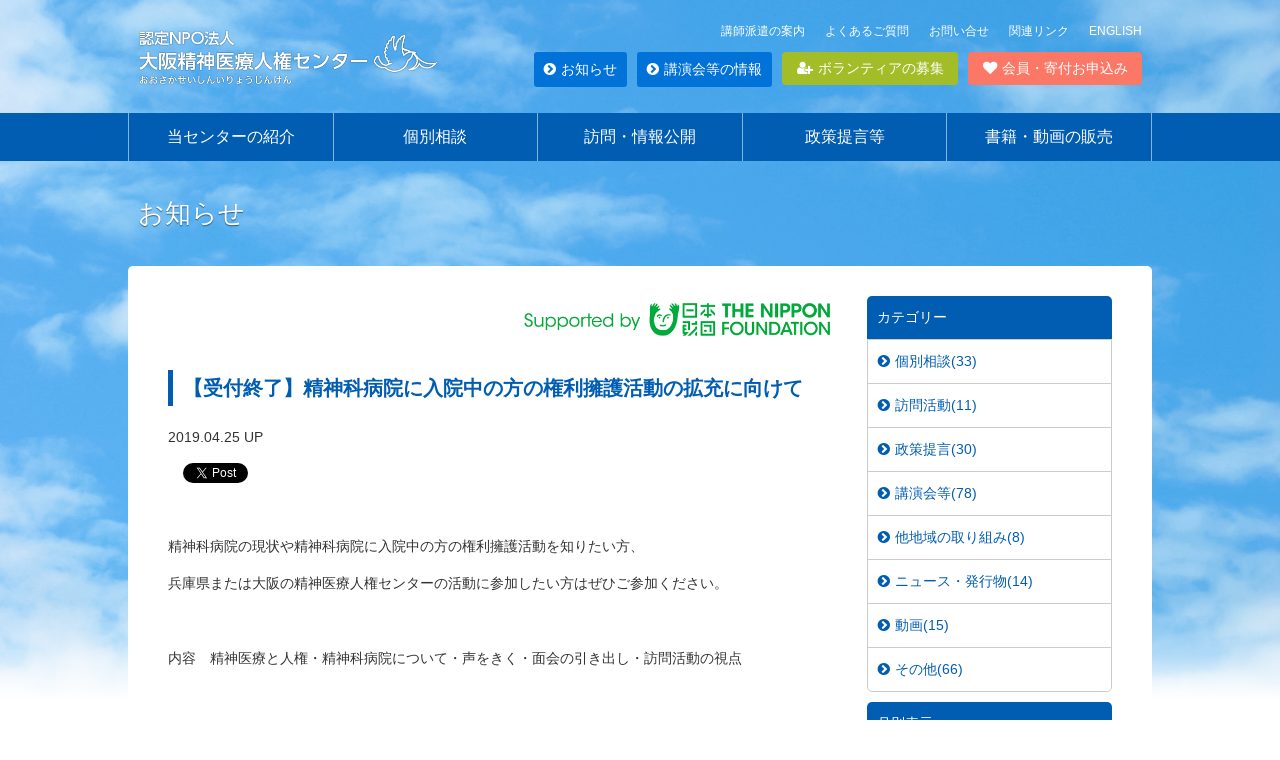

--- FILE ---
content_type: text/html; charset=UTF-8
request_url: https://www.psy-jinken-osaka.org/archives/saishin/3023/
body_size: 7909
content:

<!DOCTYPE html>
<html lang="ja">
<head>
<meta charset="UTF-8">
<!-- Google Tag Manager -->
<script>(function(w,d,s,l,i){w[l]=w[l]||[];w[l].push({'gtm.start':
new Date().getTime(),event:'gtm.js'});var f=d.getElementsByTagName(s)[0],
j=d.createElement(s),dl=l!='dataLayer'?'&l='+l:'';j.async=true;j.src=
'https://www.googletagmanager.com/gtm.js?id='+i+dl;f.parentNode.insertBefore(j,f);
})(window,document,'script','dataLayer','GTM-MRCSCZC');</script>
<!-- End Google Tag Manager -->
<title>【受付終了】精神科病院に入院中の方の権利擁護活動の拡充に向けて｜認定NPO法人 大阪精神医療人権センター</title>
<meta name="description" content="大阪精神医療人権センターは精神障害者の権利を擁護する活動を行い、安心してかかれる精神医療の実現を目指しています。">
<meta name="keywords" content="大阪精神医療人権センター,精神医療,擁護,ボランティア,寄付,安心,権利">
<meta name="viewport" content="width=device-width, initial-scale=1">    
    
<meta http-equiv="X-UA-Compatible" content="IE=edge"/>
<meta property="og:type" content="article" />
    
<meta property="og:title" content="【受付終了】精神科病院に入院中の方の権利擁護活動の拡充に向けて｜認定NPO大阪精神医療人権センター" />
<meta property="og:url" content="https://www.psy-jinken-osaka.org/archives/saishin/3023/" />

    <meta property="og:image" content="https://www.psy-jinken-osaka.org/wp/wp-content/uploads/2019/04/FB-201904201931-09.png" />
    
<meta property="og:description" content="大阪精神医療人権センターは精神障害者の権利を擁護する活動を行い、安心してかかれる精神医療の実現を目指しています。" />
<meta property="og:site_name" content="認定NPO大阪精神医療人権センター" />
<script src="https://ajax.googleapis.com/ajax/libs/jquery/3.4.1/jquery.min.js"></script> 
<script src="https://www.psy-jinken-osaka.org/js/jquery.easing.min.js"></script> 
<script src="https://www.psy-jinken-osaka.org/js/matchMedia.js"></script>
<script src="https://www.psy-jinken-osaka.org/js/global.js"></script>
<script src="https://www.psy-jinken-osaka.org/js/flexibility.js"></script>
<script src="https://www.psy-jinken-osaka.org/js/jquery.heightLine.js"></script>
<link rel='dns-prefetch' href='//s.w.org' />
<link rel='stylesheet' id='wp-block-library-css'  href='https://www.psy-jinken-osaka.org/wp/wp-includes/css/dist/block-library/style.min.css?ver=5.5.17' type='text/css' media='all' />
<link rel="stylesheet" href="https://www.psy-jinken-osaka.org/css/font-awesome.min.css" />
<link rel="stylesheet" href="https://www.psy-jinken-osaka.org/css/pure.css">
<link rel="stylesheet" href="https://www.psy-jinken-osaka.org/css/pure-custom.css" />
<link rel="stylesheet" href="https://www.psy-jinken-osaka.org/css/grids-responsive.css">
<link rel="stylesheet" href="https://www.psy-jinken-osaka.org/css/module5.css" />
<link rel="stylesheet" href="https://www.psy-jinken-osaka.org/css/module-scss13.css" />
<script>
  (function(i,s,o,g,r,a,m){i['GoogleAnalyticsObject']=r;i[r]=i[r]||function(){
  (i[r].q=i[r].q||[]).push(arguments)},i[r].l=1*new Date();a=s.createElement(o),
  m=s.getElementsByTagName(o)[0];a.async=1;a.src=g;m.parentNode.insertBefore(a,m)
  })(window,document,'script','https://www.google-analytics.com/analytics.js','ga');

  ga('create', 'UA-84149640-1', 'auto');
  ga('require', 'displayfeatures');
  ga('send', 'pageview');

</script>
<!--photoswipe/-->
<link rel="stylesheet" href="https://www.psy-jinken-osaka.org/photoswipe/photoswipe.css">
<script src="https://www.psy-jinken-osaka.org/photoswipe/jquery.photoswipe.js"></script>
<script type="text/javascript" charset="utf-8">
$(function(){
  $('a.photoSwipe').photoSwipe();
});
</script>
<!--/photoswipe-->
</head>
<body class="news">
<!-- Google Tag Manager (noscript) -->
<noscript><iframe src="https://www.googletagmanager.com/ns.html?id=GTM-MRCSCZC"
height="0" width="0" style="display:none;visibility:hidden"></iframe></noscript>
<!-- End Google Tag Manager (noscript) -->
<div id="fb-root"></div>
<script async defer crossorigin="anonymous" src="https://connect.facebook.net/ja_JP/sdk.js#xfbml=1&version=v10.0" nonce="ryMOXeqA"></script>
<div class="sky"><div class="skyInner"></div></div>
<header id="header">
<div class="logo" style="max-width:300px;"><a href="https://www.psy-jinken-osaka.org"><img src="https://www.psy-jinken-osaka.org/img/com/logo-furi.png" alt="NPO大阪精神医療人権センター" /></a></div><!--logo-->
<div class="btnOpen"><a href="#" id="openMenu"><img src="https://www.psy-jinken-osaka.org/img/com/btn-menu.png" alt="メニュー" /></a></div>
<nav id="sMenu">
<ul>
    <li class="menuA"><a href="https://www.psy-jinken-osaka.org/en/">ENGLISH</a></li>
    <li class="menuA"><a href="https://www.psy-jinken-osaka.org/links/">関連リンク</a></li>
    <li class="menuA"><a href="https://www.psy-jinken-osaka.org/contact/">お問い合せ</a></li>
    <li class="menuA"><a href="https://www.psy-jinken-osaka.org/faq/">よくあるご質問</a></li>
    <li class="menuA"><a href="https://www.psy-jinken-osaka.org/instructor/">講師派遣の案内</a></li>
    <li class="menuB clearRight"><a href="https://www.psy-jinken-osaka.org/support/" class="pure-button pure-button-pink"><i class="fa fa-heart"></i>会員・寄付お申込み</a></li>
    <li class="menuB"><a href="https://www.psy-jinken-osaka.org/join/" class="pure-button pure-button-green"><i class="fa fa-user-plus"></i>ボランティアの募集</a></li>
    <li class="menuB menuB2"><a href="https://www.psy-jinken-osaka.org/category/kouenkai/"><i class="fa fa-chevron-circle-right"></i>講演会等の情報</a></li>
    <li class="menuB menuB2" style="padding-left:0px;"><a href="https://www.psy-jinken-osaka.org/news/"><i class="fa fa-chevron-circle-right"></i>お知らせ</a></li>
</ul>
</nav>
</header><!--#header-->
<nav id="gMenu">
<div class="btnClose"><a href="#" id="closeMenu"><img src="https://www.psy-jinken-osaka.org/img/com/btn-close.png" alt="閉じる" /></a></div>
<div id="gMenuInner">

<ul class="normalList">
  <li class="sp-only"><a href="https://www.psy-jinken-osaka.org">HOME</a></li>
  <li><a href="https://www.psy-jinken-osaka.org/about/">当センターの紹介</a></li>
  <li><a href="https://www.psy-jinken-osaka.org/talk/">個別相談</a></li>
  <li><a href="https://www.psy-jinken-osaka.org/visit/">訪問・情報公開</a></li>
  <li><a href="https://www.psy-jinken-osaka.org/proposal/">政策提言等</a></li>
  <li><a href="https://www.psy-jinken-osaka.org/onlineshop/">書籍・動画の販売</a></li>
  <li class="sp-only"><a href="https://www.psy-jinken-osaka.org/news/">お知らせ</a></li>
  <li class="sp-only"><a href="https://www.psy-jinken-osaka.org/category/kouenkai/">講演会等の情報</a></li>
  <li class="sp-only"><a href="https://www.psy-jinken-osaka.org/faq/">よくあるご質問</a></li>
  <li class="sp-only"><a href="https://www.psy-jinken-osaka.org/contact/">お問い合せ</a></li>
  <li class="sp-only"><a href="https://www.psy-jinken-osaka.org/instructor/">講師派遣の案内</a></li>
  <li class="sp-only"><a href="https://www.psy-jinken-osaka.org/intro-oo/">他団体の活動紹介</a></li>
  <li class="sp-only"><a href="https://www.psy-jinken-osaka.org/links/">関連リンク</a></li>
  <li class="sp-only"><a href="https://www.psy-jinken-osaka.org/en/">ENGLISH</a></li>
</ul>
<ul class="sp-only pickUpList">
  <li class="sp-only"><a href="https://www.psy-jinken-osaka.org/support/" class="pure-button pure-button-pink"><i class="fa fa-heart"></i>会員・寄付お申込み</a></li>
  <li class="sp-only"><a href="https://www.psy-jinken-osaka.org/join/" class="pure-button pure-button-green"><i class="fa fa-user-plus"></i>ボランティアの募集</a></li>
</ul>
</div>
</nav>
          <h1 class="contentName pure-g-maxfix-pa">お知らせ</h1>    



<style>

body.news #beta .freeSpace .reportRepeatBox{

}

body.news #beta .freeSpace .reportRepeatBox .reportPhoto{
	margin:20px 0px;
}

body.news #beta .freeSpace .reportRepeatBox .reportPhoto img{
  width:100%;
	height:auto;
  max-width:980px !important;
}
    
body.news #beta .freeSpace .reportRepeatBox .reportMovieVimeo{
    margin:20px 0px;
    }

body.news #beta .freeSpace .reportRepeatBox .reportMovieVimeo p{
    font-size: 85% !important;
    }
    
body.news #beta .freeSpace .reportRepeatBox .reportMovieYoutube {
     position: relative;
     padding-bottom: 56.25%; /*アスペクト比 16:9の場合の縦幅*/
     height: 0;
     overflow: hidden;
    margin:20px 0px;
}
 
body.news #beta .freeSpace .reportRepeatBox .reportMovieYoutube iframe {
     position: absolute;
     top: 0;
     left: 0;
     width: 100%;
     height: 100%;
}    

    
body.news #beta .freeSpace .reportRepeatBox .reportWord{
	margin:20px 0px 30px 0px;
  max-width:980px !important;
}


body.news #beta .freeSpace .reportRepeatBox ul{
	margin: 1em 0;
	padding-left: 30px;
	list-style-type: disc;

}

body.news #beta .freeSpace .reportRepeatBox ol{
	margin: 1em 0;
	padding-left: 30px;
}

body.news #beta .freeSpace .reportRepeatBox blockquote{
  background-color:#f3f3f3;
	padding:5px 10px;
	margin:10px 0px;
}

body.news #beta .freeSpace .reportRepeatBox h1{font-size: 2.0rem}
body.news #beta .freeSpace .reportRepeatBox h2{font-size: 1.8rem}
body.news #beta .freeSpace .reportRepeatBox h3{font-size: 1.7rem}
body.news #beta .freeSpace .reportRepeatBox h4{font-size: 1.6rem}
body.news #beta .freeSpace .reportRepeatBox h5{font-size: 1.5rem}
body.news #beta .freeSpace .reportRepeatBox h6{font-size: 1.4rem}


body.news #beta .freeSpace .reportRepeatBox hr{
  height: 0;
  margin: 0;
  padding: 0;
  border: 0;
  margin:30px 0px;
	border-top:1px dotted #CCC;
background-color: #fff;
}

body.news #beta .supportItem{
	text-align:right;
	width:100%;
}
body.news #beta .supportItem .supportLogo {
	max-width:320px;
	float:right;
}

body.news #beta .supportItem .supportLogo img{
	width:100%;
	height:auto;
	text-align:right;
}
	
@media screen and (max-width: 767px) {
	body.news #beta .supportItem .supportLogo {
		max-width:260px;
		margin-top:15px;
	}
}

</style>


<div id="content" class="pure-g pure-g-maxfix-pa">
   <div id="beta" class="pure-u-1 pure-u-md-17-24">


<div class="supportItem clearFix">
<div class="supportLogo"><a href="https://www.nippon-foundation.or.jp/" target="_blank"><img src="https://www.psy-jinken-osaka.org/img/com/support-nippon _f.png" alt="Supported by 日本財団" /></a></div>
</div>
	   
	   
	   <h1 class="titSym01">【受付終了】精神科病院に入院中の方の権利擁護活動の拡充に向けて</h1>
         <p class="postDay">2019.04.25 UP</p>
<ul class="snsList">
              <li><div class="fb-like" data-href="https://www.psy-jinken-osaka.org/archives/saishin/3023/" data-width="" data-layout="button_count" data-action="recommend" data-size="small" data-share="true"></div></li><li><a href="https://twitter.com/share" class="twitter-share-button" data-url="https://www.psy-jinken-osaka.org/archives/saishin/3023/" data-text="【受付終了】精神科病院に入院中の方の権利擁護活動の拡充に向けて" data-lang="en" data-count="none">ツイート</a>
<script>!function(d,s,id){var js,fjs=d.getElementsByTagName(s)[0],p=/^http:/.test(d.location)?'http':'https';if(!d.getElementById(id)){js=d.createElement(s);js.id=id;js.src=p+'://platform.twitter.com/widgets.js';fjs.parentNode.insertBefore(js,fjs);}}(document, 'script', 'twitter-wjs');</script></li>
<li><div class="g-plusone" data-size="medium"></div></li>
</ul>
               <div class="freeSpace">
         <p>精神科病院の現状や精神科病院に入院中の方の権利擁護活動を知りたい方、</p>
<p>兵庫県または大阪の精神医療人権センターの活動に参加したい方はぜひご参加ください。</p>
<p>&nbsp;</p>
<p>内容　精神医療と人権・精神科病院について・声をきく・面会の引き出し・訪問活動の視点</p>
<p>&nbsp;</p>
<p>&nbsp;</p>



                           




<table class="newsTable01">
   <tbody>
      <tr>
         <th>テーマ</th>
         <td>公開講座　精神科病院に入院中の方の権利擁護活動の拡充に向けて<br />
～兵庫県・大阪精神医療人権センターの活動から～</td>
      </tr>
      <tr>
         <th>開催日時</th>
         <td>２０１９年６月２９日（土）１０：００～１６：３０<br />
</td>
      </tr>
      <tr>
         <th>開催場所</th>
         <td>兵庫勤労市民センター第三会議室　JR兵庫駅北側すぐ<br />
<br />
<br /><a href="http://www.kobe-kinrou.jp/shisetsu/hyogo/#h2343" target="_blank"><i class="fa fa-map-marker" aria-hidden="true"></i>地図</a></td>
      </tr>
      <tr>
         <th>共催</th>
         <td>兵庫県精神医療人権センター・大阪精神医療人権センター</td>
      </tr>
      <tr>
         <th>関連資料</th>
         <td><a href="https://www.psy-jinken-osaka.org/wp/wp-content/uploads/2019/05/20190629-hyogo.pdf" target="_blank"><i class="fa fa-file-text-o" aria-hidden="true"></i>チラシ（PDF）はこちら</a></td>
      </tr>
      <tr>
         <th>参加費</th>
         <td>１０００円（当日会場にてお支払い下さい）</td>
      </tr>
   </tbody>
</table>



      </div><!--.freeSpace-->

<div class="pure-g-maxfix-center"><a href="https://www.psy-jinken-osaka.org/news/" class="pure-button pure-button-sym1">お知らせ一覧へ  <i class="fa fa-angle-right"></i></a></div>        
      
   </div><!--#beta-->
   <div id="alpha" class="pure-u-1 pure-u-md-7-24">
      
       <nav class="subMenuBox2">
         <h2 class="noLink">カテゴリー</h2>
         <ul>
<li><a href="https://www.psy-jinken-osaka.org/category/soudan//"><i class="fa fa-chevron-circle-right"></i>個別相談(33)</a></li><li><a href="https://www.psy-jinken-osaka.org/category/houmon//"><i class="fa fa-chevron-circle-right"></i>訪問活動(11)</a></li><li><a href="https://www.psy-jinken-osaka.org/category/seisaku//"><i class="fa fa-chevron-circle-right"></i>政策提言(30)</a></li><li><a href="https://www.psy-jinken-osaka.org/category/kouenkai//"><i class="fa fa-chevron-circle-right"></i>講演会等(78)</a></li><li><a href="https://www.psy-jinken-osaka.org/category/otherareas//"><i class="fa fa-chevron-circle-right"></i>他地域の取り組み(8)</a></li><li><a href="https://www.psy-jinken-osaka.org/category/publication//"><i class="fa fa-chevron-circle-right"></i>ニュース・発行物(14)</a></li><li><a href="https://www.psy-jinken-osaka.org/category/movie//"><i class="fa fa-chevron-circle-right"></i>動画(15)</a></li><li><a href="https://www.psy-jinken-osaka.org/category/etic//"><i class="fa fa-chevron-circle-right"></i>その他(66)</a></li>         </ul>
      </nav><!--.subMenuBox-->
       <nav class="subMenuBox2">
         <h2 class="noLink">月別表示</h2>
         <div class="boxCover">
         <div class="pure-form">
         <select name="archive-dropdown" onChange='document.location.href=this.options[this.selectedIndex].value;'> 
         <option value="">月を選択</option> 
         	<option value='https://www.psy-jinken-osaka.org/archives/date/2026/01/'> 2026年1月 &nbsp;(1)</option>
	<option value='https://www.psy-jinken-osaka.org/archives/date/2025/12/'> 2025年12月 &nbsp;(7)</option>
	<option value='https://www.psy-jinken-osaka.org/archives/date/2025/11/'> 2025年11月 &nbsp;(2)</option>
	<option value='https://www.psy-jinken-osaka.org/archives/date/2025/09/'> 2025年9月 &nbsp;(2)</option>
	<option value='https://www.psy-jinken-osaka.org/archives/date/2025/08/'> 2025年8月 &nbsp;(2)</option>
	<option value='https://www.psy-jinken-osaka.org/archives/date/2025/07/'> 2025年7月 &nbsp;(3)</option>
	<option value='https://www.psy-jinken-osaka.org/archives/date/2025/05/'> 2025年5月 &nbsp;(2)</option>
	<option value='https://www.psy-jinken-osaka.org/archives/date/2025/04/'> 2025年4月 &nbsp;(4)</option>
	<option value='https://www.psy-jinken-osaka.org/archives/date/2025/03/'> 2025年3月 &nbsp;(3)</option>
	<option value='https://www.psy-jinken-osaka.org/archives/date/2025/02/'> 2025年2月 &nbsp;(3)</option>
	<option value='https://www.psy-jinken-osaka.org/archives/date/2025/01/'> 2025年1月 &nbsp;(2)</option>
	<option value='https://www.psy-jinken-osaka.org/archives/date/2024/12/'> 2024年12月 &nbsp;(4)</option>
	<option value='https://www.psy-jinken-osaka.org/archives/date/2024/11/'> 2024年11月 &nbsp;(1)</option>
	<option value='https://www.psy-jinken-osaka.org/archives/date/2024/10/'> 2024年10月 &nbsp;(2)</option>
	<option value='https://www.psy-jinken-osaka.org/archives/date/2024/09/'> 2024年9月 &nbsp;(3)</option>
	<option value='https://www.psy-jinken-osaka.org/archives/date/2024/08/'> 2024年8月 &nbsp;(2)</option>
	<option value='https://www.psy-jinken-osaka.org/archives/date/2024/07/'> 2024年7月 &nbsp;(5)</option>
	<option value='https://www.psy-jinken-osaka.org/archives/date/2024/06/'> 2024年6月 &nbsp;(5)</option>
	<option value='https://www.psy-jinken-osaka.org/archives/date/2024/05/'> 2024年5月 &nbsp;(3)</option>
	<option value='https://www.psy-jinken-osaka.org/archives/date/2024/03/'> 2024年3月 &nbsp;(7)</option>
	<option value='https://www.psy-jinken-osaka.org/archives/date/2024/02/'> 2024年2月 &nbsp;(1)</option>
	<option value='https://www.psy-jinken-osaka.org/archives/date/2024/01/'> 2024年1月 &nbsp;(1)</option>
	<option value='https://www.psy-jinken-osaka.org/archives/date/2023/12/'> 2023年12月 &nbsp;(2)</option>
	<option value='https://www.psy-jinken-osaka.org/archives/date/2023/11/'> 2023年11月 &nbsp;(2)</option>
	<option value='https://www.psy-jinken-osaka.org/archives/date/2023/09/'> 2023年9月 &nbsp;(2)</option>
	<option value='https://www.psy-jinken-osaka.org/archives/date/2023/08/'> 2023年8月 &nbsp;(1)</option>
	<option value='https://www.psy-jinken-osaka.org/archives/date/2023/06/'> 2023年6月 &nbsp;(3)</option>
	<option value='https://www.psy-jinken-osaka.org/archives/date/2023/05/'> 2023年5月 &nbsp;(1)</option>
	<option value='https://www.psy-jinken-osaka.org/archives/date/2023/04/'> 2023年4月 &nbsp;(3)</option>
	<option value='https://www.psy-jinken-osaka.org/archives/date/2023/03/'> 2023年3月 &nbsp;(1)</option>
	<option value='https://www.psy-jinken-osaka.org/archives/date/2023/01/'> 2023年1月 &nbsp;(5)</option>
	<option value='https://www.psy-jinken-osaka.org/archives/date/2022/12/'> 2022年12月 &nbsp;(1)</option>
	<option value='https://www.psy-jinken-osaka.org/archives/date/2022/11/'> 2022年11月 &nbsp;(1)</option>
	<option value='https://www.psy-jinken-osaka.org/archives/date/2022/09/'> 2022年9月 &nbsp;(4)</option>
	<option value='https://www.psy-jinken-osaka.org/archives/date/2022/08/'> 2022年8月 &nbsp;(2)</option>
	<option value='https://www.psy-jinken-osaka.org/archives/date/2022/07/'> 2022年7月 &nbsp;(8)</option>
	<option value='https://www.psy-jinken-osaka.org/archives/date/2022/06/'> 2022年6月 &nbsp;(1)</option>
	<option value='https://www.psy-jinken-osaka.org/archives/date/2022/04/'> 2022年4月 &nbsp;(4)</option>
	<option value='https://www.psy-jinken-osaka.org/archives/date/2022/03/'> 2022年3月 &nbsp;(4)</option>
	<option value='https://www.psy-jinken-osaka.org/archives/date/2022/02/'> 2022年2月 &nbsp;(3)</option>
	<option value='https://www.psy-jinken-osaka.org/archives/date/2022/01/'> 2022年1月 &nbsp;(1)</option>
	<option value='https://www.psy-jinken-osaka.org/archives/date/2021/12/'> 2021年12月 &nbsp;(5)</option>
	<option value='https://www.psy-jinken-osaka.org/archives/date/2021/11/'> 2021年11月 &nbsp;(1)</option>
	<option value='https://www.psy-jinken-osaka.org/archives/date/2021/10/'> 2021年10月 &nbsp;(6)</option>
	<option value='https://www.psy-jinken-osaka.org/archives/date/2021/09/'> 2021年9月 &nbsp;(10)</option>
	<option value='https://www.psy-jinken-osaka.org/archives/date/2021/08/'> 2021年8月 &nbsp;(3)</option>
	<option value='https://www.psy-jinken-osaka.org/archives/date/2021/07/'> 2021年7月 &nbsp;(8)</option>
	<option value='https://www.psy-jinken-osaka.org/archives/date/2021/06/'> 2021年6月 &nbsp;(3)</option>
	<option value='https://www.psy-jinken-osaka.org/archives/date/2021/05/'> 2021年5月 &nbsp;(12)</option>
	<option value='https://www.psy-jinken-osaka.org/archives/date/2021/04/'> 2021年4月 &nbsp;(5)</option>
	<option value='https://www.psy-jinken-osaka.org/archives/date/2021/03/'> 2021年3月 &nbsp;(5)</option>
	<option value='https://www.psy-jinken-osaka.org/archives/date/2021/02/'> 2021年2月 &nbsp;(2)</option>
	<option value='https://www.psy-jinken-osaka.org/archives/date/2021/01/'> 2021年1月 &nbsp;(3)</option>
	<option value='https://www.psy-jinken-osaka.org/archives/date/2020/12/'> 2020年12月 &nbsp;(6)</option>
	<option value='https://www.psy-jinken-osaka.org/archives/date/2020/11/'> 2020年11月 &nbsp;(5)</option>
	<option value='https://www.psy-jinken-osaka.org/archives/date/2020/10/'> 2020年10月 &nbsp;(1)</option>
	<option value='https://www.psy-jinken-osaka.org/archives/date/2020/09/'> 2020年9月 &nbsp;(1)</option>
	<option value='https://www.psy-jinken-osaka.org/archives/date/2020/08/'> 2020年8月 &nbsp;(4)</option>
	<option value='https://www.psy-jinken-osaka.org/archives/date/2020/07/'> 2020年7月 &nbsp;(2)</option>
	<option value='https://www.psy-jinken-osaka.org/archives/date/2020/06/'> 2020年6月 &nbsp;(3)</option>
	<option value='https://www.psy-jinken-osaka.org/archives/date/2020/05/'> 2020年5月 &nbsp;(14)</option>
	<option value='https://www.psy-jinken-osaka.org/archives/date/2020/04/'> 2020年4月 &nbsp;(8)</option>
	<option value='https://www.psy-jinken-osaka.org/archives/date/2020/03/'> 2020年3月 &nbsp;(3)</option>
	<option value='https://www.psy-jinken-osaka.org/archives/date/2020/02/'> 2020年2月 &nbsp;(3)</option>
	<option value='https://www.psy-jinken-osaka.org/archives/date/2020/01/'> 2020年1月 &nbsp;(2)</option>
	<option value='https://www.psy-jinken-osaka.org/archives/date/2019/12/'> 2019年12月 &nbsp;(4)</option>
	<option value='https://www.psy-jinken-osaka.org/archives/date/2019/11/'> 2019年11月 &nbsp;(4)</option>
	<option value='https://www.psy-jinken-osaka.org/archives/date/2019/10/'> 2019年10月 &nbsp;(4)</option>
	<option value='https://www.psy-jinken-osaka.org/archives/date/2019/09/'> 2019年9月 &nbsp;(2)</option>
	<option value='https://www.psy-jinken-osaka.org/archives/date/2019/08/'> 2019年8月 &nbsp;(2)</option>
	<option value='https://www.psy-jinken-osaka.org/archives/date/2019/07/'> 2019年7月 &nbsp;(2)</option>
	<option value='https://www.psy-jinken-osaka.org/archives/date/2019/06/'> 2019年6月 &nbsp;(1)</option>
	<option value='https://www.psy-jinken-osaka.org/archives/date/2019/05/'> 2019年5月 &nbsp;(10)</option>
	<option value='https://www.psy-jinken-osaka.org/archives/date/2019/04/'> 2019年4月 &nbsp;(7)</option>
	<option value='https://www.psy-jinken-osaka.org/archives/date/2019/03/'> 2019年3月 &nbsp;(3)</option>
	<option value='https://www.psy-jinken-osaka.org/archives/date/2018/12/'> 2018年12月 &nbsp;(4)</option>
	<option value='https://www.psy-jinken-osaka.org/archives/date/2018/11/'> 2018年11月 &nbsp;(1)</option>
	<option value='https://www.psy-jinken-osaka.org/archives/date/2018/10/'> 2018年10月 &nbsp;(4)</option>
	<option value='https://www.psy-jinken-osaka.org/archives/date/2018/09/'> 2018年9月 &nbsp;(1)</option>
	<option value='https://www.psy-jinken-osaka.org/archives/date/2018/08/'> 2018年8月 &nbsp;(1)</option>
	<option value='https://www.psy-jinken-osaka.org/archives/date/2018/07/'> 2018年7月 &nbsp;(2)</option>
	<option value='https://www.psy-jinken-osaka.org/archives/date/2018/06/'> 2018年6月 &nbsp;(3)</option>
	<option value='https://www.psy-jinken-osaka.org/archives/date/2018/05/'> 2018年5月 &nbsp;(2)</option>
	<option value='https://www.psy-jinken-osaka.org/archives/date/2018/04/'> 2018年4月 &nbsp;(1)</option>
	<option value='https://www.psy-jinken-osaka.org/archives/date/2018/03/'> 2018年3月 &nbsp;(3)</option>
	<option value='https://www.psy-jinken-osaka.org/archives/date/2018/02/'> 2018年2月 &nbsp;(1)</option>
	<option value='https://www.psy-jinken-osaka.org/archives/date/2018/01/'> 2018年1月 &nbsp;(1)</option>
	<option value='https://www.psy-jinken-osaka.org/archives/date/2017/12/'> 2017年12月 &nbsp;(2)</option>
	<option value='https://www.psy-jinken-osaka.org/archives/date/2017/11/'> 2017年11月 &nbsp;(2)</option>
	<option value='https://www.psy-jinken-osaka.org/archives/date/2017/10/'> 2017年10月 &nbsp;(4)</option>
	<option value='https://www.psy-jinken-osaka.org/archives/date/2017/09/'> 2017年9月 &nbsp;(1)</option>
	<option value='https://www.psy-jinken-osaka.org/archives/date/2017/08/'> 2017年8月 &nbsp;(2)</option>
	<option value='https://www.psy-jinken-osaka.org/archives/date/2017/06/'> 2017年6月 &nbsp;(3)</option>
	<option value='https://www.psy-jinken-osaka.org/archives/date/2017/05/'> 2017年5月 &nbsp;(2)</option>
	<option value='https://www.psy-jinken-osaka.org/archives/date/2017/04/'> 2017年4月 &nbsp;(3)</option>
	<option value='https://www.psy-jinken-osaka.org/archives/date/2017/03/'> 2017年3月 &nbsp;(4)</option>
	<option value='https://www.psy-jinken-osaka.org/archives/date/2017/01/'> 2017年1月 &nbsp;(1)</option>
	<option value='https://www.psy-jinken-osaka.org/archives/date/2016/10/'> 2016年10月 &nbsp;(1)</option>
	<option value='https://www.psy-jinken-osaka.org/archives/date/2016/08/'> 2016年8月 &nbsp;(1)</option>
	<option value='https://www.psy-jinken-osaka.org/archives/date/2016/07/'> 2016年7月 &nbsp;(3)</option>
         </select>
         </div>
         </div>
      </nav><!--.subMenuBox-->   
     <div class="pickupItem">
<a href="https://www.psy-jinken-osaka.org/onlineshop/5322/" class="linkBlack1">
        <div class="photo"><img src="https://www.psy-jinken-osaka.org/img/com/book-tobirayohirake8.jpg" class="pure-img" /></div>
        <p class="word fontSmall">扉よひらけ8<br />大阪精神病院事情ありのまま<br />2020</p>
        <div class="btn"><span class="pure-button pure-button-more btn fontXsmall"><i class="fa fa-chevron-circle-right"></i>詳しく見る</span></div>
</a>
</div>



<div class="pickupItem"><a href="https://www.psy-jinken-osaka.org/archives/saishin/13823/" class="linkBlack1">
        <div class="photo"><img src="https://www.psy-jinken-osaka.org/img/com/ban-news167.jpg" class="pure-img" /></div>
        <p class="word fontSmall">2022年事業報告<br>（人権センターニュース167）<br>2023年夏号</p>
        <div class="btn"><span class="pure-button pure-button-more btn fontXsmall"><i class="fa fa-chevron-circle-right"></i>詳しく見る</span></div>
     </a></div>


<div class="pickupItem" style="background: url(https://www.psy-jinken-osaka.org/img/com/ban-feature1_bk.png) no-repeat left center;background-size:contain;background-color:#F6ECE8;border-color:#F0DFD9;"><a href="https://www.psy-jinken-osaka.org/feature1/" class="linkBlack1">
        <div class="photo"><img src="https://www.psy-jinken-osaka.org/img/com/ban-feature1.png" class="pure-img" /></div>
        <p class="word fontSmall"><span style="color:#993300"">[特集ページ]</span><br />日本の精神医療の現状を一緒に考えてみませんか？？</p>
        <div class="btn"><span class="pure-button pure-button-more btn fontXsmall" style="background-color:#CC6600;"><i class="fa fa-chevron-circle-right"></i>詳しく見る</span></div>
     </a></div>



<ul class="bannerList">
    <li><a href="https://www.psy-jinken-osaka.org/visit/report/"><img src="https://www.psy-jinken-osaka.org/img/com/banner-report.jpg" class="pure-img" alt="大阪府内の精神科病院の情報" /></a></li>
    <li><a href="http://blog.canpan.info/advocacy-osaka/" target="_blank"><img src="https://www.psy-jinken-osaka.org/img/com/banner-blog.jpg" class="pure-img" alt="大阪精神医療人権センターブログ" /></a></li>
</ul>  
     
     
       
   </div>

</div>
<!--#content-->

<div id="footerBannerBox">
   <div class="banKifu">
   <a href="https://www.psy-jinken-osaka.org/support/">
   <h2>当センターの活動を維持し、充実させるためにご支援をお願いします。</h2>
   <p>現在、当センターの活動には、当事者、家族、看護師、PSW、OT、医師、弁護士、教員、
学識経験者、マスコミ関係者等の様々な立場の方が、世代を超えて参加しています。当センターは精神科病院に入院中の方々への個別相談や精神科病院への訪問活動、精神医療及び精神保健福祉分野への政策提言活動等を行っています。 </p>
<div class="btn"><span class="pure-button pure-button-pink fontSmall"><i class="fa fa-heart"></i>会員・寄付について</span></div>
   </a></div>
</div><!--foonterBannerBox-->
<footer id="footer">
   <div class="pure-g pure-g-maxfix">
   <div class="siteMapColumn pure-u-1 pure-u-md-1-3">
      <h3><a href="https://www.psy-jinken-osaka.org"><i class="fa fa-chevron-circle-right"></i>HOME</a></h3>
      <h3><a href="https://www.psy-jinken-osaka.org/about/"><i class="fa fa-chevron-circle-right"></i>当センターの紹介</a></h3>
      <ul class="pc-only">
         <li><a href="https://www.psy-jinken-osaka.org/about/outline/"><i class="fa fa-angle-right"></i>概要と沿革</a></li>
         <li><a href="https://www.psy-jinken-osaka.org/about/results/"><i class="fa fa-angle-right"></i>活動実績</a></li>
         <li><a href="https://www.psy-jinken-osaka.org/about/symposium/"><i class="fa fa-angle-right"></i>過去の講演会・シンポジウム</a></li>
         <li><a href="https://www.psy-jinken-osaka.org/about/supporter/"><i class="fa fa-angle-right"></i>賛同者の紹介</a></li>
      </ul>
      <h3><a href="https://www.psy-jinken-osaka.org/talk/"><i class="fa fa-chevron-circle-right"></i>個別相談</a></h3>
      <ul class="pc-only">
         <li><a href="https://www.psy-jinken-osaka.org/talk/#p-letter"><i class="fa fa-angle-right"></i>手紙による相談</a></li>
         <li><a href="https://www.psy-jinken-osaka.org/talk/#p-tel"><i class="fa fa-angle-right"></i>電話による相談</a></li>
         <li><a href="https://www.psy-jinken-osaka.org/talk/#p-visitation"><i class="fa fa-angle-right"></i>面会による相談</a></li>
         <li><a href="https://www.psy-jinken-osaka.org/talk/voice-user/"><i class="fa fa-angle-right"></i>個別相談・利用者の声</a></li>
         <li><a href="https://www.psy-jinken-osaka.org/talk/voice-vol/"><i class="fa fa-angle-right"></i>ボランティアの声</a></li>          
       </ul>
      <h3><a href="https://www.psy-jinken-osaka.org/visit/"><i class="fa fa-chevron-circle-right"></i>訪問・情報公開</a></h3>
      <ul class="pc-only">
         <li><a href="https://www.psy-jinken-osaka.org/visit/system/"><i class="fa fa-angle-right"></i>療養環境サポーター制度の紹介</a></li>
         <li><a href="https://www.psy-jinken-osaka.org/visit/history/"><i class="fa fa-angle-right"></i>訪問活動の歴史的背景及び変遷</a></li>
         <li><a href="https://www.psy-jinken-osaka.org/visit/report/"><i class="fa fa-angle-right"></i>大阪府内の精神科病院の情報</a></li>
         <li><a href="https://www.psy-jinken-osaka.org/visit/relatedmaterials/"><i class="fa fa-angle-right"></i>権利擁護に関する資料</a></li>
      </ul>
   </div>
   <div class="siteMapColumn pure-u-1 pure-u-md-1-3">
      <h3><a href="https://www.psy-jinken-osaka.org/proposal/"><i class="fa fa-chevron-circle-right"></i>政策提言等</a></h3>
      <h3><a href="https://www.psy-jinken-osaka.org/support/"><i class="fa fa-chevron-circle-right"></i>会員・寄付お申込み</a></h3>
      <ul class="pc-only">
         <li><a href="https://www.psy-jinken-osaka.org/support/member/"><i class="fa fa-angle-right"></i>会員について</a></li>
         <li><a href="https://www.psy-jinken-osaka.org/support/donation/"><i class="fa fa-angle-right"></i>寄付について</a></li>
      </ul>
      <h3><a href="https://www.psy-jinken-osaka.org/join/"><i class="fa fa-chevron-circle-right"></i>ボランティアの募集</a></h3>
      <h3><a href="https://www.psy-jinken-osaka.org/onlineshop/"><i class="fa fa-chevron-circle-right"></i>書籍・動画の販売</a></h3>
      <h3><a href="https://www.psy-jinken-osaka.org/news/"><i class="fa fa-chevron-circle-right"></i>お知らせ</a></h3>
      <h3><a href="https://www.psy-jinken-osaka.org/current-psychiatric/"><i class="fa fa-chevron-circle-right"></i>数字でみる日本の精神医療の現状</a></h3>    
      <h3><a href="https://www.psy-jinken-osaka.org/instructor/"><i class="fa fa-chevron-circle-right"></i>講師派遣の案内</a></h3>
  <h3><a href="https://www.psy-jinken-osaka.org/intro-oo/"><i class="fa fa-chevron-circle-right"></i>他団体の活動紹介</a></h3>
  <h3><a href="https://www.psy-jinken-osaka.org/links/"><i class="fa fa-chevron-circle-right"></i>関連リンク</a></h3>    
       <h3><a href="https://www.psy-jinken-osaka.org/notation/"><i class="fa fa-chevron-circle-right"></i>特定商取引法表示</a></h3>
      <h3><a href="https://www.psy-jinken-osaka.org/policy/"><i class="fa fa-chevron-circle-right"></i>プライバシーポリシー</a></h3>
      <h3><a href="https://www.psy-jinken-osaka.org/en/"><i class="fa fa-chevron-circle-right"></i>ENGLISH</a></h3>
   </div>
   <div class="detailColumn pure-u-1 pure-u-md-1-3">
   <div class="logo"><img src="https://www.psy-jinken-osaka.org/img/com/logo2.png" /></div>
   <p class="tel">電話相談：<span class="fontXlarge"><i class="fa fa-phone-square" aria-hidden="true"></i>06-6313-0056</span><br />(主に水曜日14:00～17：00）</p>
   <p class="tel2" style="border-top:1px dotted #FFF;padding-top:10px;margin-top:-10px;">電話相談以外のお問い合せ<br /><span class="fontLarge"><i class="fa fa-phone-square" aria-hidden="true"></i>06-6313-2003</span></p>
   <div class="access"><a href="https://www.psy-jinken-osaka.org/contact/" class="pure-button pure-button-white fontLarge" style="min-width:200px;"><strong style="font-weight:bold !important;"><i class="fa fa-chevron-circle-right"></i>お問い合せ</strong></a></div>
   <p class="address">〒530-0047<br>
      大阪市北区西天満5-9-5谷山ビル9F</p>
<div class="fb"><div class="fb-page" data-href="https://www.facebook.com/NPO%E5%A4%A7%E9%98%AA%E7%B2%BE%E7%A5%9E%E5%8C%BB%E7%99%82%E4%BA%BA%E6%A8%A9%E3%82%BB%E3%83%B3%E3%82%BF%E3%83%BC-179646968744726/" data-tabs="timeline" data-width="260" data-height="70" data-small-header="true" data-adapt-container-width="true" data-hide-cover="true" data-show-facepile="false"><blockquote cite="https://www.facebook.com/NPO%E5%A4%A7%E9%98%AA%E7%B2%BE%E7%A5%9E%E5%8C%BB%E7%99%82%E4%BA%BA%E6%A8%A9%E3%82%BB%E3%83%B3%E3%82%BF%E3%83%BC-179646968744726/" class="fb-xfbml-parse-ignore"><a href="https://www.facebook.com/NPO%E5%A4%A7%E9%98%AA%E7%B2%BE%E7%A5%9E%E5%8C%BB%E7%99%82%E4%BA%BA%E6%A8%A9%E3%82%BB%E3%83%B3%E3%82%BF%E3%83%BC-179646968744726/">NPO大阪精神医療人権センター</a></blockquote></div></div>
   </div><!--.detailColumn-->
</div><!--.row-->
<div class="coptRight fontSmall">&copy;認定NPO法人 大阪精神医療人権センター</div>

</footer><!--#footer-->
<script src="https://apis.google.com/js/platform.js" async defer>
  {lang: 'ja'}
</script>
</body>
</html>

--- FILE ---
content_type: text/html; charset=utf-8
request_url: https://accounts.google.com/o/oauth2/postmessageRelay?parent=https%3A%2F%2Fwww.psy-jinken-osaka.org&jsh=m%3B%2F_%2Fscs%2Fabc-static%2F_%2Fjs%2Fk%3Dgapi.lb.en.2kN9-TZiXrM.O%2Fd%3D1%2Frs%3DAHpOoo_B4hu0FeWRuWHfxnZ3V0WubwN7Qw%2Fm%3D__features__
body_size: 162
content:
<!DOCTYPE html><html><head><title></title><meta http-equiv="content-type" content="text/html; charset=utf-8"><meta http-equiv="X-UA-Compatible" content="IE=edge"><meta name="viewport" content="width=device-width, initial-scale=1, minimum-scale=1, maximum-scale=1, user-scalable=0"><script src='https://ssl.gstatic.com/accounts/o/2580342461-postmessagerelay.js' nonce="XJcaLMvnbpfLUR9iCBIQJQ"></script></head><body><script type="text/javascript" src="https://apis.google.com/js/rpc:shindig_random.js?onload=init" nonce="XJcaLMvnbpfLUR9iCBIQJQ"></script></body></html>

--- FILE ---
content_type: text/css
request_url: https://www.psy-jinken-osaka.org/css/pure-custom.css
body_size: 698
content:
@charset "utf-8";

/* バグ対策
–––––––––––––––––––––––––––––––––––––––––––––––––– */
.l-box {
   padding: 1em;
}


/* Base Styles
–––––––––––––––––––––––––––––––––––––––––––––––––– */
.pure-g-maxfix{
	width:100%;
  max-width:1024px;
	margin:0px auto;
	padding:0px 0px;
}

.pure-g-maxfix-pa{
	width:100%;
  max-width:1024px;
	margin:0px auto;
	padding:0px 10px;
}

.pure-g-maxfix-center{
	width:100%;
  max-width:1024px;
	margin:0px auto;
	padding:0px 10px;
	text-align:center;
}



/* buttone
–––––––––––––––––––––––––––––––––––––––––––––––––– */

/*全てのボタン共通の設定*/
.pure-button-pink,
.pure-button-green,
.pure-button-blue,
.pure-button-white,
.pure-button-bknone,
.pure-button-more,
.pure-button-white,
.pure-button-glay{
    border-radius: 4px;
   -moz-border-radius: 4px;
   -webkit-border-radius: 4px;
   -o-border-radius: 4px;
   -ms-border-radius: 4px;	
    /*text-shadow: 0 1px 1px rgba(0, 0, 0, 0.2);*/
}


/*ピンク*/
.pure-button-pink {background: #FA7865;color:#FFF !important;}
/*オレンジ*/
.pure-button-orange {background:#F63;color:#FFF !important;}
/*緑*/
.pure-button-green{background:#A3BD29;color:#FFF !important;}
/*ホワイト*/
.pure-button-white{background:#FFF;color:#086AAF !important;}
/*青*/
.pure-button-blue{background:#086AAF;color:#FFF !important;text-decoration:none !important;}

/*グレー*/
/*青*/
.pure-button-glay{background:#999;color:#FFF !important;}

/*背景なし*/
.pure-button-bknone{background:none;}

/*詳細ボタン*/
.pure-button-more{background:#77C8CC;color:#FFF !important;}

/*シンボル化したボタン*/
.pure-button-sym1{background:none;color:#015DB2 !important;padding:10px 30px;	border:1px solid #015DB2 ;}


/* form
–––––––––––––––––––––––––––––––––––––––––––––––––– */
.pure-form input,
.pure-form textarea,
.pure-form select{
    font-family: FreeSans, Arimo, "Droid Sans", Helvetica, Arial, sans-serif !important;
}

.pure-form select,
.pure-form input{
   min-height:40px;
}













--- FILE ---
content_type: text/css
request_url: https://www.psy-jinken-osaka.org/css/module5.css
body_size: 8697
content:
@charset "utf-8";
/*
■■■■■■■■■■■■■■■■■■■■■■■■■■■■■■■■■■■■■■■■■■
■■
■■　reset
■■
■■■■■■■■■■■■■■■■■■■■■■■■■■■■■■■■■■■■■■■■■■
*/


html, body {
	height:100%;
}

html, body, div, span, object, iframe, h1, h2, h3, h4, h5, h6, blockquote, pre, abbr, address, cite, code, del, dfn, em, img, ins, kbd, q, samp, small, strong, sub, sup, var, b, i, dl, dt, dd, ol, ul, li, fieldset, form, label, legend, table, caption, tbody, tfoot, thead, tr, th, td, article, aside, canvas, details, figcaption, figure, footer, header, hgroup, menu, nav, section, summary, time, mark, audio, video {
	margin:0;
	padding:0;
	border:0;
	outline:0;
	font-size:100%;
	vertical-align:baseline;
	background:transparent;
}

ul {
	list-style:none;
}

* {
	-webkit-box-sizing: border-box;
	-moz-box-sizing: border-box;
	-o-box-sizing: border-box;
	-ms-box-sizing: border-box;
	box-sizing: border-box;
}

.pc-only {
	display: none !important;
}

.sp-only {
display: inline-block !important;
}


@media screen and (min-width: 64em) { /*1024px以上*/

.pc-only2 {
display: inline-block !important;
}

.sp-only2 {
	display: none !important;
}
}


@media screen and (min-width: 48em) { /*768px以上*/

.pc-only {
display: inline-block !important;
}

.sp-only {
	display: none !important;
}
}

/*
■■■■■■■■■■■■■■■■■■■■■■■■■■■■■■■■■■■■■■■■■■
■■
■■　clearFix
■■
■■■■■■■■■■■■■■■■■■■■■■■■■■■■■■■■■■■■■■■■■■
*/


.clearFix:after,
#gMenu:after,
#header:after,
#gMenu:after,
#gMenu ul:after,
#footer:after,
body.home .newsBox .piukUp a:after,
body.home .newsBox dl.newsList a:after,
body.home .newsBox dl.newsList:after,
body.news #beta dl.newsList:after,
body.news #beta dl.newsList a:after,
#alpha .pickupItem:after,
#beta .snsList:after{
	display: block;
	clear: both;
	content: "";
}

.clearRight {
	clear:right;
}

/*
■■■■■■■■■■■■■■■■■■■■■■■■■■■■■■■■■■■■■■■■■■
■■
■■　link
■■
■■■■■■■■■■■■■■■■■■■■■■■■■■■■■■■■■■■■■■■■■■
*/

/*基本リンク*/
a:link {
	color:#015DB2;
	text-decoration:none;
}

a:visited {
	color:#015DB2;
	text-decoration:none;
}

a:hover {
	color:#015DB2;
	text-decoration:none;
}

/*画像リンク(半透明)*/
a:hover img{
	filter: alpha(opacity=80);
	-moz-opacity:0.8;
	opacity:0.8;
}

/*半透明*/
a.linkEffect:hover,
#beta ul.listSym01 a:hover,
#beta ul.listSym02 a:hover,
#footerBannerBox a:hover{
	filter: alpha(opacity=80);
	-moz-opacity:0.8;
	opacity:0.8;
}


/*オーバー時のみ下線*/
body.home .newsBox dl.newsList a:hover,
body.news #beta dl.newsList a:hover,
#alpha .subMenuBox a:hover,
#alpha .subMenuBox2 a:hover,
#beta table.proposalList td a:hover,
#beta .listSym05 a:hover{
	text-decoration:underline;
}

/*リンク時下線*/
a.linkBorder:link{
	color:#015DB2;
	text-decoration:underline;
}

a.linkBorder:visited {
	color:#015DB2;
	text-decoration:underline;
}

a.linkBorder:hover {
	color:#015DB2;
	text-decoration:none;
}

body.news #beta .freeSpace a:link{
	color:#015DB2;
	text-decoration:underline;
}

body.news #beta .freeSpace a:visited {
	color:#015DB2;
	text-decoration:underline;
}

body.news #beta .freeSpace a:hover{
	color:#015DB2;
	text-decoration:none;
}






/*リンク文字黒*/
a.linkBlack1:link {
	color:#000;
	text-decoration:none;
}

a.linkBlack1:visited {
	color:#000;
	text-decoration:none;
}

a.linkBlack1:hover {
	color:#000;
	text-decoration:none;
}

/*リンク文字ホワイト*/
#header a {color:#FFF;}
#gMenu a {color:#FFF;}

/*
■■■■■■■■■■■■■■■■■■■■■■■■■■■■■■■■■■■■■■■■■■
■■
■■　Typography
■■
■■■■■■■■■■■■■■■■■■■■■■■■■■■■■■■■■■■■■■■■■■
*/


i.fa{margin-right:5px;}



html, .pure-g [class *= "pure-u"] {
	/* Set your content font stack here: */
	font-family: "メイリオ","Meiryo",verdana,"ヒラギノ角ゴ Pro W3","Hiragino Kaku Gothic Pro","Osaka","小塚ゴシック","ＭＳ Ｐゴシック","MS PGothic",Sans-Serif;
	 line-height:1.6em;
}



/*文字の太さ*/

h1, h2, h3, h4, h5, h6 {
	font-weight: 500;
}

strong {
	font-weight:500;
}

#beta .titSym01{
 font-weight:bold;
}



/*文字サイズ＆行間*/
body {
	font-size:0.9em
}

.fontXsmall {
	font-size: 70% !important;
}

.fontSmall {
	font-size: 85% !important;
}

.fontNormal {
	font-size: 100% !important;
}

.fontLarge {
	font-size: 110% !important;
	 line-height:1.8em;
}

.fontXlarge {
	font-size: 125% !important;
}


/*小*/
#header #sMenu li.menuA,
body.home .newsBox dl.newsList dt,
#beta ul.listSym01 .word p,
#beta ul.listSym02 .word2 p,
#footerBannerBox .banKifu p{font-size: 85%;line-height:1.8em;}

/*ノーマル*/
body.about .visionBox li p{font-size: 100%;}


/*大*/
#beta ul.listSym01 .word h3,
#gMenu ul li{	font-size: 110%;line-height:1.8em;}
#beta ul.listSym02 .word h3{font-size: 120%;line-height:1.8em;}
#footerBannerBox .banKifu h2{font-size: 125%;}

/*特大*/
body.home .conceptBox h1 {font-size: 180%;line-height:40px;}
.contentName{font-size: 180%;}
body.home .contentTit {font-size: 180%;}


@media screen and (max-width: 1023px) { /*1024px以下*/
    body.home .conceptBox h1 {
        font-size: 160%;
    }
}


@media screen and (max-width: 767px) { /*768px以下*/


#header #sMenu #sMenu li{
	font-size: 85%;
}

#header #sMenu li {
	font-size: 110%;
}

body.home .newsBox dl.newsList dt {
	font-size: 85%;
}

body.home .conceptBox h1 {
	font-size: 140%;
	line-height:30px;
}

body.home .contentTit {
	font-size: 140%;
}

body.home .visionBox li h2,
body.about .visionBox li h2 {
	font-size: 140%;
}

body.home .visionBox li p,
body.about .visionBox li p {
	font-size: 85%;
}

.contentName{
	font-size: 130%;
}


}
 @media screen and (max-width: 567px) {/*568px以下*/

body.home .conceptBox h1 {
	font-size: 90%;
	line-height:30px;
}

#header #sMenu li {
	font-size: 85%;
}

body.media #beta .mediaList .word .btn{
font-size: 85%;
}

}

/*
■■■■■■■■■■■■■■■■■■■■■■■■■■■■■■■■■■■■■■■■■■
■■
■■　Color
■■
■■■■■■■■■■■■■■■■■■■■■■■■■■■■■■■■■■■■■■■■■■
*/

body{
 color:#333;
}

.colorBlue{
 color:#015DB2;
}

.colorOrange{
 color:#F60;
}

.colorPink{
 color:#F94B33;
}


.colorGlay{
 color:#666;
}

.bkBlue{
	/*background-color:#F0F4D9 !important;*/
  background-color:#EFF7FD !important;
	padding:50px 0px 40px 0px;
}



.bkWhite {
	background-color:#FFF !important;
	padding:50px 0px 40px 0px;
}

 @media screen and (max-width: 48em) {  /*768px以下*/

.bkBlue{
	background-color:#EFF7FD !important;
	padding:20px 0px;
}

.bkWhite {
	background-color:#FFF !important;
	padding:20px 0px;
}
}
 @media screen and (max-width: 35.5em) {/*568px以下*/

}



/*
■■■■■■■■■■■■■■■■■■■■■■■■■■■■■■■■■■■■■■■■■■
■■
■■　Navigation Styles
■■
■■■■■■■■■■■■■■■■■■■■■■■■■■■■■■■■■■■■■■■■■■
*/


#gMenu {
	display:block;
	width:100%;
	background-color:#015DB2;
	text-align:center;
}


#gMenu .btnClose{
  display:none;
}

#gMenu ul {
	/*display: flex;
	display: -webkit-flex;
	justify-content: space-around;
	-webkit-justify-content: space-around;*/
  display: -webkit-box;
  display: -moz-box;
  display: -ms-flexbox;
  display: -webkit-flex;
  display: flex;
  js-display: flex;	
  text-align: center;
  width: 100%;
	max-width:1024px;
	margin:0px auto;
	border-left:1px solid #84B5D7;
  text-align:center;
}

#gMenu ul li {
/*	flex-grow: 1;
	-webkit-flex-grow: 1;*/
 -webkit-box-flex: 1;
  box-flex: 1;
  width: 100%;
  vertical-align: middle;
	border-right:1px solid #84B5D7;
}


#gMenu ul li a {
	display:block;
	padding:10px 0px;
	width:100%;
}

#gMenu ul.normalList li a:link{
	background-color:#015DB2;
}

#gMenu ul.normalList li a:visited{
	background-color:#015DB2;
}

#gMenu ul.normalList li a:hover {
  background-color:#0056A6;
}



@media screen and (max-width: 767px) {

#gMenu {
	display:none !important;
	position:absolute;
	left:0;
	top:0;
	width:100%;
	height:100%;
	padding:0px;
	background-color:rgba( 8,106,175, 0.9 );
	z-index:201;
}

#gMenu .btnClose{
	display:block;
  float:right;
	margin:5px 5px 0px 0px;
	width:50px;
	background-color:#015DB2;
}

#gMenu .btnClose img{
  width:100%;
	height:auto;
}


#gMenu ul {
	display: block;
	width:100%;
	max-width:1024px;
	margin:0px auto;
	padding-top:5px;
	border-left:none;
}

#gMenu ul li {

}

#gMenu ul li:first-child {
	border-left:none;
}

#gMenu ul li a {
	display:block;
	padding:10px 0px;
	width:100%;
}


#gMenu #gMenuInner{
  margin-top:10px;
  clear:both;
	margin:20px auto;
}

#gMenu ul li {
	margin: 0px;
	background-color:#015DB2;
	border-bottom: 1px solid #FFFFFF;
	width:100%;
  text-align:left;  
}

#gMenu ul li:first-child{
	border-top: 1px solid #FFFFFF;
}


#gMenu ul li a {
	display: block;
	margin: 0;
	padding: 15px 30px 15px 10px;
	position: relative;
	text-decoration: none;
  color:#FFFFFF;
	width:100%;
}

#gMenu ul li a:after {
	position: absolute;
	content: "";
	display: inline-block;
	right: 14px;
	top: 50%;
	width: 10px;
	height: 10px;
	margin-top: -0.5em;
	border-top: 2px solid #84B5D7;
	border-right: 2px solid #84B5D7;
	-webkit-transform: rotate(45deg);
	transform: rotate(45deg);
}

#gMenu ul.pickUpList li{
  border:none;
	margin:10px auto;
	width:80%;
}

#gMenu ul.pickUpList li a:after {
	border-top: 2px solid #FFF;
	border-right: 2px solid #FFF;
}

}


/*
■■■■■■■■■■■■■■■■■■■■■■■■■■■■■■■■■■■■■■■■■■
■■
■■　Base Styles
■■
■■■■■■■■■■■■■■■■■■■■■■■■■■■■■■■■■■■■■■■■■■
*/


.sky {
	width:100%;
	position:absolute;
	height:700px;
	background: url(../img/com/sky.jpg) no-repeat center center;
	-webkit-background-size: cover;
	-moz-background-size: cover;
	-o-background-size: cover;
	background-size: cover;
	z-index:-10;
}

body.home .sky{
	height:700px !important;
}

.skyInner{
  width:100%;
	height:100px;
  background: url(../img/com/cover-sky.png) repeat-x center center; 
	z-index:-10;
	margin-top:600px;
}

#header {
	max-width:1024px;
	margin:0px auto;
	padding:10px 10px 20px 10px;
}

#header .logo {
	float:left;
	margin-top:20px;
}

#header .logo img{
  width:100%;
	height:auto;
}


#header #sMenu {
	float:right;
}

#header #sMenu li {
	float:right;
	padding-left:10px;
	padding-top:10px;
}

#header #sMenu li.menuA {
	padding-left:20px;
}


.btnOpen{
  display:none;
}


.contentName{
  color:#FFF;
	clear:both;
	text-align:left;
	padding:40px 10px;
text-shadow: 0 1px 1px rgba(0, 0, 0, 0.5);
}

#content{
  background-color:#FFF;
	border-radius: 5px;
	-moz-border-radius: 5px;
	-webkit-border-radius: 5px;
	-o-border-radius: 5px;
	-ms-border-radius: 5px;
	min-height:500px;
	padding:30px 40px 60px 40px;
}

#footerBannerBox{
	margin:0px auto;
   padding:0px 40px 25px 40px;
	 max-width:1024px;
	 text-align:center;
}


body.home #footerBannerBox{
   padding:0px 0px 25px 0px;
}

#footerBannerBox .banKifu{
  text-align:left;
	border:1px solid #FEE4E0;
	border-radius: 5px;
	-moz-border-radius: 5px;
	-webkit-border-radius: 5px;
	-o-border-radius: 5px;
	-ms-border-radius: 5px;	
	width:100%;
	margin-top:30px;
	background: url(../img/com/bk-kifu.png) no-repeat right center;
	background-size:auto 100%;
	background-color:#FFF8F7;
}


#footerBannerBox .banKifu a{
	width:100%;
	padding:20px 240px 20px 20px;
	display:block;
}



#footerBannerBox .banKifu h2{
  color:#FF6666 !important;
	font-weight:bold;
}

#footerBannerBox .banKifu p{
  color:#666 !important;
	padding-right:20px;

}

#footerBannerBox .banKifu .btn{
  text-align:left;
	display:block;
}




#footer {
	width:100%;
	background-color:#015DB2;
	color:#FFF;
	padding:20px 0px 30px 0px;
}

#footer a {
	color:#FFF;
}

#footer .siteMapColumn {
	padding-right:10px;
}

#footer .siteMapColumn h3 {
	margin-top:15px;
}

#footer .siteMapColumn ul {
	margin-left:20px;
}

#footer .detailColumn {
	padding-left:10px;
	padding-right:10px;
	padding-top:10px;
}

#footer .detailColumn .logo {
}


#footer .detailColumn .tel {
	margin:20px 0px;
}

#footer .detailColumn .access {
	margin:20px 0px 10px 0px;
}

#footer .coptRight {
	text-align:center;
	padding:40px 0px 20px 0px;
}


@media screen and (max-width: 1023px) {
#content{
	padding:30px 20px 30px 20px;
}
}


@media screen and (max-width: 767px) {
	
#header {
	padding:5px 5px;
	height:60px;
}	

body.home #header {
	padding:5px 5px;
	height:auto;
}

#header .logo {
	float:left;
	margin-top:0px;
}


#header {
	background-color:#015DB2;
}

#header .logo{
	margin:5px 5px;
  max-width:260px;
	height:auto;
}



.btnOpen{
	display:block;
  float:right;
	margin:0px 0px 0px 0px;
	color:#000;
	width:50px;
}

.btnOpen img{
  width:100%;
	height:auto;
}

/*.btnOpen a{
color:#015DB2 !important;
}*/


#header #sMenu .menuA{
  display:none;
}

body.home #header #sMenu .menuB{
  display:block;
}
    
body.home #header #sMenu .menuB2{
  display:none;
}

#header #sMenu .menuB{
  display:none;
}

#header #sMenu{
	padding:0px 0px 5px 0px;
  margin:0px auto;
	width:100%;
	clear:both;
  position: relative; 
  overflow: hidden;
}

#header #sMenu ul{
	padding:0px;
	margin:0px;
  position: relative;
  right: 50%; 
  float: right;
}

#header #sMenu ul li{
  position: relative;
  right: -50%;
  float: right;
	padding:0px;
	margin:0px;
}

#header #sMenu ul li:first-child{


}

#header #sMenu li a{
  padding:8px;
	margin:3px 3px 3px 3px;
}




.contentName{
	padding:10px 10px;
}

#content{
	padding:20px;
}

#footerBannerBox{
	margin:0px auto;
   padding:0px 10px;
	 max-width:1024px;
	 text-align:center;
}

body.home #footerBannerBox{
   padding:0px 10px;
}



#footerBannerBox .banKifu{
  background:none;
	background-color:#FFF8F7;
}

#footerBannerBox .banKifu a{
	padding:15px;
}


#footerBannerBox .banKifu p{
	padding-right:0px;

}

#footerBannerBox .banKifu .btn{
  text-align:center;
	display:block;
}



#footer {
  padding:0px;
	margin:20px 0px 0px 0px;
}

#footer .siteMapColumn {
  padding:0px;
	margin:0px;
}

#footer .siteMapColumn i{
   display:none;
}

#footer .siteMapColumn h3 {
	margin:0px;
  border-bottom:1px solid #84B5D7;
	font-weight:normal;
}

#footer .siteMapColumn h3 a {
	color:#FFF;
	display: block;
	margin: 0;
	padding: 10px 30px 10px 5px;
	position: relative;
	text-decoration: none;
}


#footer .siteMapColumn h3 a:after {
	position: absolute;
	content: "";
	display: inline-block;
	right: 14px;
	top: 50%;
	width: 10px;
	height: 10px;
	margin-top: -0.5em;
	border-top: 2px solid #84B5D7;
	border-right: 2px solid #84B5D7;
	-webkit-transform: rotate(45deg);
	transform: rotate(45deg);
}


#footer .detailColumn {
	 text-align:center;
}

#footer .detailColumn .logo {
  display:block;
   text-align:center;
	margin:20px auto;
}

#footer .detailColumn .fb{
   margin-top:10px;
}


}



 @media screen and (max-width: 567px) {
 #header .logo{
  max-width:226px;
	margin:10px 5px;
	height:auto;
}


#header #sMenu li a{
  padding:5px;
}

#content{
	padding:10px;
}

.contentMax{
	margin-left:-10px !important;
	margin-right:-10px !important;
}

 
}
 
 
 
/*
■■■■■■■■■■■■■■■■■■■■■■■■■■■■■■■■■■■■■■■■■■
■■
■■　BETA - Base Styles
■■
■■■■■■■■■■■■■■■■■■■■■■■■■■■■■■■■■■■■■■■■■■
*/
 
#beta{

}



/*タイトル関連*/

#beta .titSym01{
  border-left:5px solid #015DB2;
	font-size: 140%;
	line-height:1.8em;
	padding:0px;
	padding-left:10px;
	margin:20px 0px 20px 0px;
	color:#015DB2;
}

#beta .titSym02{
	color:#015DB2;
	font-size: 110%;
	font-weight:bold;
	margin:20px 0px 0px 0px;
  background-color:#EFF7FD;
	padding:10px	
}

#beta .titSym03{
	font-size: 180%;
line-height:1.4em;
	color:#015DB2;
	padding:0px;
	margin:20px 0px 10px 0px;
}

#beta .titSym04{
	color:#015DB2;
	font-size: 110%;
	font-weight:bold;
	margin:30px 0px 0px 0px;
  background-color:#EFF7FD;
	padding:10px
}

#beta .titSym04 .supple{
	color:#015DB2;
	font-size: 90%;
  font-weight:normal;
}


#beta .titSym05{
	color:#015DB2;
	font-weight:bold;
	margin:20px 0px 0px 0px;
  background-color:#EFF7FD;
	padding:5px	
}

#beta .titSym06{
	color:#FFF;
	font-weight:bold;
	margin:20px 0px 0px 0px;
  background-color:#015DB2;
	padding:5px	
}


/*スペース関連*/
#beta .maTop{
	margin-top:50px;
}

#beta .maTopNone{
	margin-top:0px !important;
}

/*リスト関連*/

#beta ul.listSym01{
	display:block;
	margin:0px auto 0px auto;
}

#beta ul.listSym01 li {
	padding:0px;
	margin:0px;
	display: inline-block;
	padding:0px 5px 10px 0px;
}

#beta ul.listSym01 li:nth-child(even) {
	padding:0px 0px 10px 5px
}


#beta ul.listSym01Bk{
  padding:10px 10px 0px 10px;
	background-color:#E9F3FC;
	margin-top:20px !important;
}


#beta ul.listSym01 li img {
	width:100%;
	height:auto;
	display: block;
}

#beta ul.listSym01 a{
	padding:5px;display:block;
	vertical-align:middle;
	background: url(../img/com/icon01.png) no-repeat right center;
	background-color:#FFF;
}

#beta ul.listSym01 .word{
  padding-left:10px;
	padding-right:20px;
}

#beta ul.listSym01 .word h3{
  font-weight:bold;
	margin-top:20px;
}

#beta ul.listSym01 .word p{
  color:#666;
	margin:0px;
	padding:0px;
	line-height:1.6em;
}


#beta ul.listSym01 li .photo{
  height:100px;
  background-position: center center !important;
  background-repeat: no-repeat;
  background-size:cover !important;
}

#beta ul.listSym01Bk li .photo{
  height:87px;
}



#beta ul.listSym02{
	display:block;
	margin:40px auto 0px auto;
	padding:10px 0px 0px 10px;
}

#beta ul.listSym02 li {
	padding:0px;
	margin:0px;
	display: inline-block;
	padding:0px 10px 10px 0px
}


#beta ul.listSym02Bk{
	padding:10px 0px 0px 10px;
	/*background-color:#EFF7FD;*/
	background-color:#E9F3FC;
	margin-top:40px !important;
}

#beta ul.listSym02 a{
	padding:10px;display:block;
	vertical-align:middle;
	background-color:#FFF;
}


#beta ul.listSym02 .word{

}

#beta ul.listSym02 .word h3{
  font-weight:bold;
	padding:10px 0px;
}

#beta ul.listSym02 .word2 p{
  color:#666;
	margin:0px;
	padding:10px 0px;
}


#beta ul.listSym02 li .photo{
  height:220px;
  background-position: center center !important;
  background-repeat: no-repeat;
  background-size:cover !important;
}


#beta ol.listSym03{
	position: relative;
	margin:0;
	padding:0;
	border-top:1px dotted #CCC;
}

#beta ol.listSym03 li  {
	list-style: none;
	list-style-position:outside;
	margin:0;
	padding:10px 10px 10px 2em;
	border-bottom:1px dotted #CCC;
       
}

#beta ol.listSym03 li span.numbers {
  font-size:90%;
	position: absolute;
	left:0;
	margin:0;
  background-color:#015DB2;
  color:#FFF;
  text-align:center;
  width:1.5em;
  height:1.5em;
  border-radius: 50%;
	-moz-border-radius: 50%;
	-webkit-border-radius: 50%;
	-o-border-radius: 50%;
	-ms-border-radius: 50%;
}


#beta ol.listSym03 li span.number{
  font-size:90%;
	display:inline-block;
	margin:0;
  background-color:#015DB2;
  color:#FFF;
  text-align:center;
  width:1.5em;
  height:1.5em;
  border-radius: 50%;
	-moz-border-radius: 50%;
	-webkit-border-radius: 50%;
	-o-border-radius: 50%;
	-ms-border-radius: 50%;
}



#beta .listSym04{
	position: relative;
	margin:0;
	margin-left:30px;
	padding:0;
}

#beta .listSym04 li  {
  padding:5px 0px;     
}


#beta ul.listSym05{
   border-top:1px dotted #999;
	 margin:15px 0px;
}

#beta ul.listSym05 li  {
  padding:13px 5px;
  border-bottom:1px dotted #999;
}



/*ボックス関連*/
#beta .boxSym01{
   border:1px solid #CCC;
	 margin-top:30px;
	 padding:0px 20px 20px 20px;
	border-radius: 5px;
	-moz-border-radius: 5px;
	-webkit-border-radius: 5px;
	-o-border-radius: 5px;
	-ms-border-radius: 5px;
}

#beta .boxSym01 .photo{

}

#beta .boxSym01 .word{
  padding-left:20px;
}

#beta .boxSym01 .word h3{
  margin:15px 0px 0px 0px;
	border-top:1px dotted #CCC;
	padding-top:15px;
}


#beta .boxSym02{
  background-color:#eff7fd;
	padding:20px;
}

/*イメージ関連*/

#beta .imgSym01{
  width:100%;
	max-width:670px;
	margin:0px auto;
}

#beta .imgSym01 img{
  width:100%;
	height:auto;
}

/*テーブル関連*/

#beta table.tableSym01   { width: 100%;margin-bottom:40px;}
#beta table.tableSym01 th, #beta table.tableSym01 td  { padding: 10px; border: 1px solid #ddd; }
#beta table.tableSym01 th { background-color: #EFF7FD;width: 30%; text-align: left;  }
#beta table.tableSym01.wTh35 th{width: 35%;}
#beta table.tableSym01.wTh20 th{width: 20%;}
#beta table.tableSym01.fThNormal th{font-weight:normal;}
#beta table.tableSym01 td{vertical-align:middle;} 
#beta table.tableSym01 td p.hosoku{margin:0px;padding:5px 0px 0px 0px;}


#beta table.spaceLarge th, #beta table.spaceLarge td{ padding: 15px !important; }

#beta table.tableSym02{
	width: 100%;
	border-collapse : separate;
	border-spacing :0px 20px;}
	
#beta table.tableSym02 th{
	padding: 10px;
	border-right: 5px solid #ddd;
	width: 20%;
	text-align: left;
color:#015DB2;
}

#beta table.tableSym02 td  { padding: 10px 15px; }

#beta table.tableSym02 td dt{
  font-weight:bold;
	margin-top:15px;
	border-top:1px dotted #CCC;
	padding-top:10px;
}

#beta table.tableSym02 td dt:first-child{
	margin-top:0px;
	border-top:none;
	padding-top:0px;
}

#beta table.tableSym02 td dt .day{
  margin-right:10px;
	color:#015DB2;
	font-weight:normal;
	display:block;
}

#beta table.tableSym02 td dd{
  color:#666;
	margin-top:5px;
}


#beta table.newsTable01   { width: 100% !important;margin-bottom:20px !important;}
#beta table.newsTable01 th, #beta table.newsTable01 td  { padding: 15px 10px !important; border: 1px solid #ddd !important; }
#beta table.newsTable01 th { background-color: #EFF7FD !important;width: 25% !important; text-align: left !important;  }
#beta table.newsTable01 td{vertical-align:middle !important;} 



/*ページネーション(.pageNaviBox)*/
#beta .pageNaviBox {
	color: #000;
	margin: 1em auto;
	line-height:2em;
	text-align:center;
	margin-top:30px;
	clear:both;
}

#beta .pageNaviBox a.page-numbers, #beta .pageNaviBox .page-numbers a, #beta .pageNaviBox .current {
	color: #015DB2;
	padding: 2px .4em;
	border:solid 1px #015DB2;
	text-decoration:none;
}

#beta .pageNaviBox a.page-numbers:hover, #beta .pageNaviBox .page-numbers a:hover {
	color:#FFFFFF;
	background-color: #015DB2;
}

#beta .pageNaviBox .current {
	color:#FFFFFF;
	background: #015DB2;
	border-color: #015DB2;
}

#beta .pageNaviBox .next, #beta .pageNaviBox .prev, #beta .pageNaviBox .next a, #beta .pageNaviBox .prev a {
	border:0 none;
	text-decoration:underline;
}


/*SNS関連*/

#beta .snsList {
	margin-bottom:10px;
	display:block;
}

#beta .snsList li {
	float:left;
	padding-right:15px;
	list-style:none;
	margin-top:0px;
}

#beta .snsList li:first-child{
	margin-top:0px;
}


#beta .ggmap {
position: relative;
padding-bottom: 56.25%;
padding-top: 30px;
height: 0;
overflow: hidden;
}
 
#beta .ggmap iframe,
#beta .ggmap object,
#beta .ggmap embed {
position: absolute;
top: 0;
left: 0;
width: 100%;
height: 100%;
}




@media screen and (max-width: 1023px) {

#beta ul.listSym01{
	padding:5px;
}


#beta ul.listSym01 a{
	background:none;
	background-color:#FFF;

}


#beta ul.listSym01 li .photo{
  overflow: hidden;
  height:200px;
}


#beta ul.listSym01 .word{
  padding-left:5px;
	padding-right:5px;
	padding-bottom:5px;
}

#beta ul.listSym01 .word h3{
	margin-top:5px;
}

#beta ul.listSym01 .word p{
  color:#666;
	margin:0px;
	padding:0px;
}

#beta ul.listSym02 li .photo{
  height:220px;
}

}


@media screen and (max-width: 767px) {
	
	
/*リスト関連*/
#beta ul.listSym01 li .photo{
  height:160px;
}	
	


#beta ul.listSym02{
	max-width:567px;
	margin:0px auto;
	display:block;
}

#beta ul.listSym02 li .photo{
  height:260px;
}

/*タイトル関連*/
#beta .titSym03{
	font-size: 160%;
line-height:1.4em;
}


/*ボックス関連*/
#beta .boxSym01 .photo img{
 display: block;
 margin-left: auto;
 margin-right: auto;
 width:100%;
 height:auto;
 max-width:480px;
 
}

#beta .boxSym01 .word{
  padding-left:0px;
}

#beta .boxSym01 .word .btn{
  text-align:center;
}

/*SNS関連*/

#beta .snsList {
margin-bottom:20px;
}

#beta .snsList li {
	float:left;
	padding-right:5px;
	list-style:none;
	margin-top:10px;
}

#beta .snsList li:first-child{
	margin-top:10px;
}

}

 
@media only screen and (max-width: 567px){
	
	
/*リスト関連*/
#beta ul.listSym01{
	margin:0px;
	padding:5px;
	max-width:567px;
	margin:0px auto;
	display:block;
}

#beta ul.listSym01 li{
  width:100%;
	max-width:567px;
	margin:0px auto;
	display:block;
	padding:10px 0px 0px 0px;
}


#beta ul.listSym01 li:nth-child(even) {
	padding:10px 0px 0px 0px;
}

#beta ul.listSym01Bk{
  padding:0px 5px 0px 5px;
	background-color:#EFF7FD;
	margin-top:20px !important;
}

#beta ul.listSym01 li .photo{
  height:190px;
}	
	
	

/*テーブル関連*/
#beta table.tableSym01 { }
#beta table.tableSym01 th,
#beta table.tableSym01 td{width: 100%;display: block;border-top: none;}
#beta table.tableSym01 tr:first-child th   { border-top: 1px solid #ddd; }
#beta table.tableSym01.wTh35 th{width: 100%;}
#beta table.tableSym01.wTh20 th{width: 100%;}

#beta table.tableSym02 {
	border-collapse:collapse;
	border-spacing :0px;	
}
#beta table.tableSym02 th{
   width: 100%;
   display: block;
   border-bottom: 2px solid #ddd;
	 border-right:none;
	 padding:10px 5px;
	 background-color:#EFF7FD;
	 margin-top:15px;
}

#beta table.tableSym02 td{
   width: 100%;
   display: block;
	 padding:5px;
}

#beta table.newsTable01 { }
#beta table.newsTable01 th,
#beta table.newsTable01 td{width: 100% !important;display: block;border-top: none !important;}
#beta table.newsTable01 tr:first-child th   { border-top: 1px solid #ddd !important; }



/*ボックス関連*/
#beta .boxSym01{
   border:none;
	 margin-top:10px;
	 padding:0px;
}

#beta ul.listSym02 li .photo{
  height:200px;
}





}



/*
■■■■■■■■■■■■■■■■■■■■■■■■■■■■■■■■■■■■■■■■■■
■■
■■　ALPHA - Base Styles
■■
■■■■■■■■■■■■■■■■■■■■■■■■■■■■■■■■■■■■■■■■■■
*/
 
#alpha{
  padding-left:30px;
}

#alpha .subMenuBox a,
#alpha .subMenuBox2 a{
    display:block;
}

#alpha .subMenuBox ul{
  border:1px solid #CCC;
	border-bottom-right-radius:5px;
	-moz-border-bottom-right-radius: 5px;
	-webkit-border-bottom-right-radius: 5px;
	-o-border-bottom-right-radius: 5px;
	-ms-border-bottom-right-radius: 5px;

	border-bottom-left-radius:5px;
	-moz-border-bottom-left-radius: 5px;
	-webkit-border-bottom-left-radius: 5px;
	-o-border-bottom-left-radius: 5px;
	-ms-border-bottom-left-radius: 5px;  
}
 

#alpha .subMenuBox h2 a{
   color:#FFF;
	 padding:10px 5px 10px 10px;
   background-color:#015DB2;
	border-top-right-radius:5px;
	-moz-border-top-right-radius: 5px;
	-webkit-border-top-right-radius: 5px;
	-o-border-top-right-radius: 5px;
	-ms-border-top-right-radius: 5px;

	border-top-left-radius:5px;
	-moz-border-top-left-radius: 5px;
	-webkit-border-top-left-radius: 5px;
	-o-border-top-left-radius: 5px;
	-ms-border-top-left-radius: 5px;
}

#alpha .subMenuBox ul li{
   border-top:1px solid #CCC;
}

#alpha .subMenuBox ul li:first-child{
   border-top:none;
}

#alpha .subMenuBox ul li a{
	 padding:15px 5px 15px 10px;
}


#alpha .subMenuBox2 ul{
  border:1px solid #CCC;
	border-bottom-right-radius:5px;
	-moz-border-bottom-right-radius: 5px;
	-webkit-border-bottom-right-radius: 5px;
	-o-border-bottom-right-radius: 5px;
	-ms-border-bottom-right-radius: 5px;

	border-bottom-left-radius:5px;
	-moz-border-bottom-left-radius: 5px;
	-webkit-border-bottom-left-radius: 5px;
	-o-border-bottom-left-radius: 5px;
	-ms-border-bottom-left-radius: 5px;  
	margin-bottom:10px;
}

#alpha .subMenuBox2 .boxCover{
  border:1px solid #CCC;
	border-bottom-right-radius:5px;
	-moz-border-bottom-right-radius: 5px;
	-webkit-border-bottom-right-radius: 5px;
	-o-border-bottom-right-radius: 5px;
	-ms-border-bottom-right-radius: 5px;
	border-bottom-left-radius:5px;
	-moz-border-bottom-left-radius: 5px;
	-webkit-border-bottom-left-radius: 5px;
	-o-border-bottom-left-radius: 5px;
	-ms-border-bottom-left-radius: 5px;  
	margin-bottom:10px;
	padding:15px;
	text-align:left;
}


#alpha .subMenuBox2 h2.noLink{
   color:#FFF;
	 padding:10px 5px 10px 10px;
   background-color:#015DB2;
	border-top-right-radius:5px;
	-moz-border-top-right-radius: 5px;
	-webkit-border-top-right-radius: 5px;
	-o-border-top-right-radius: 5px;
	-ms-border-top-right-radius: 5px;

	border-top-left-radius:5px;
	-moz-border-top-left-radius: 5px;
	-webkit-border-top-left-radius: 5px;
	-o-border-top-left-radius: 5px;
	-ms-border-top-left-radius: 5px;
}


#alpha .subMenuBox2 ul li{
   border-top:1px solid #CCC;
}

#alpha .subMenuBox2 ul li:first-child{
   border-top:none;
}

#alpha .subMenuBox2 ul li a{
	 padding:10px 5px 10px 10px;
}






#alpha .pickupItem {
	border:1px solid #E1F3F4;
	background-color:#F0F9F9;
	border-radius: 5px;
	-moz-border-radius: 5px;
	-webkit-border-radius: 5px;
	-o-border-radius: 5px;
	-ms-border-radius: 5px;
	margin-top:10px;
	padding:10px;
	text-align:center;
}

#alpha .pickupItem .photo{
   width:100%;
	 max-width:80px;
	 margin:0px 8px 5px 0px;
	 float:left;
}

#alpha .pickupItem p.word{
  padding:5px 0px;
	margin:0px;
	text-align:left;
	overflow: auto;	/* for modern browser */
	zoom: 1;	/* for ie6 */
	line-height: 1.5;
}

#alpha .pickupItem div.btn{
  text-align:left;
}


#alpha ul.bannerList{
  text-align:center;
	margin:0px auto;
	max-width:480px;
	height:auto;
}

#alpha ul.bannerList li{
  text-align:center;
  padding-top:10px;
	margin:0px auto;
}

#alpha ul.bannerList li img{
  width:100%;
	max-width:480px;
	height:auto;
	border:2px solid #E9F3FC;
}


@media screen and (max-width: 1023px) {
#alpha{
  padding-left:20px;
}
}




@media screen and (max-width: 767px) {
#alpha{
  padding-left:0px;
	margin-top:20px;
}

#alpha ul.bannerList{
  display:block;
	margin:0px auto;
}

#alpha ul.bannerList li{
  display:block;
	margin:0px auto;
}


}



/*
■■■■■■■■■■■■■■■■■■■■■■■■■■■■■■■■■■■■■■■■■■
■■
■■　HOME
■■
■■■■■■■■■■■■■■■■■■■■■■■■■■■■■■■■■■■■■■■■■■
*/

body.home .conceptBox {
	margin:0px auto;
	width:100%;
	max-width:1024px;
}

body.home .contentTit {
	text-align:center;
	padding-bottom:40px;
	margin:0px auto;
}

body.home .conceptBox .peaple {
	text-align:center;
	line-height:0px;
	margin-top:40px;
}

body.home .conceptBox h1 {
	color:#FFF;
	text-align:center;
	padding:60px 0px 40px 0px;
text-shadow: 0 1px 1px rgba(0, 0, 0, 0.2);
}

body.home .conceptBox .btn {
	text-align:center;
}

body.home .conceptBox .btn a {
	padding:10px 30px;
	border:1px solid #FFF;
	color:#FFF
}

body.home .conceptBox .peaple img {
	width:100%;
	height:auto;
}

body.home .visionBox{

}


body.home .visionBox ul{
	margin:0px auto;
	width:100%;
	max-width:800px;
}

body.home .visionBox li{
	text-align:center;
	background-color:transparent;
	border-bottom:none;
	padding:0px;
	margin:0px;
}

body.home .visionBox li a{
	color:#000;
	padding:0px;
	margin:0px;
}
body.home .visionBox li p{
	padding:0px;
	margin:0px;
}

body.home .newsBox {
	padding-bottom:50px;
}

body.home .newsBox .piukUp {
	margin:0px;
	border:1px solid #E1F3F4;
	border-radius: 5px;
	-moz-border-radius: 5px;
	-webkit-border-radius: 5px;
	-o-border-radius: 5px;
	-ms-border-radius: 5px;
	margin-bottom:30px;
	background-color:#F0F9F9;
	height:auto;
}

body.home .newsBox .piukUp h2 {
	padding:10px 0px;
}

body.home .newsBox .piukUp a {
	padding:10px;
	display:block;
}

body.home .newsBox .piukUp .photo {
	float:left;
	width:100px;
	margin-right:10px;
}

body.home .newsBox .piukUp .photo img {
	width:100%;
}

body.home .newsBox .piukUp .btn {
	text-align:right;
}

body.home .newsBox {
	padding-bottom:50px;
}

body.home .newsBox dl.newsList {
	position:relative;
	padding-right:30px;
	padding-bottom:50px;
	width:100%;
}

body.home .newsBox dl.newsList a{
  display:block;
	border-bottom: 1px solid #ccc;
}

body.home .newsBox dl.newsList a:first-child{
	border-top: 1px solid #ccc;
}

body.home .newsBox dl.newsList dt {
	float: left;
	padding: 10px 0;
	width: 13em;
	color:#000;
}

body.home .newsBox dl.newsList dt span.day{
	display:inline-block;
}

body.home .newsBox dl.newsList dt span.icon{
    margin-left:10px;
	vertical-align:middle;
	width:75px;
	display:inline-block;
	padding-top:3px;
}

body.home .newsBox dl.newsList dt span.icon img{
	width:75px;
    height:auto;
}

body.home .newsBox dl.newsList dd {
	padding: 10px 0 10px 12em;
}

body.home .pickupBox {
	padding-bottom:40px;
}

 @media screen and (max-width: 767px) {

body.home .conceptBox h1 {
	padding:40px 0px 30px 0px;
}

body.home .contentTit {
	text-align:center;
	padding-bottom:10px;
	margin:0px auto;
}

body.home .conceptBox .peaple {
	margin-top:20px;
}

body.home .visionBox ul{
	width:80%;
}

body.home .visionBox li{
	text-align:left;
	background-color:#6AC4C8;
	border-bottom:1px solid #FFF;
	padding:10px;
	margin:0px 10px 0px 10px;
	border-radius: 5px;
	-moz-border-radius: 5px;
	-webkit-border-radius: 5px;
	-o-border-radius: 5px;
	-ms-border-radius: 5px;
}

body.home .visionBox li a{
	color:#FFF;
	display: block;
	margin: 0;
	padding: 5px 30px 5px 5px;
	position: relative;
	text-decoration: none;
}

body.home .visionBox li a p{
	opacity: 0.9;
	padding:0px;
	margin:0px;
}

body.home .visionBox li a:after{
	position: absolute;
	content: "";
	display: inline-block;
	right: 14px;
	top: 50%;
	width: 10px;
	height: 10px;
	margin-top: -0.5em;
	border-top: 2px solid #FFF;
	border-right: 2px solid #FFF;
	-webkit-transform: rotate(45deg);
	transform: rotate(45deg);
}

body.home .newsBox {
	padding-bottom:20px;
}



body.home .newsBox dl.newsList {
	padding-right:0px;
	padding-bottom:20px;
	width:100%;
}

body.home .newsBox dl.newsList dt {
	float:none;
	padding:0px;
	margni:0px;
	text-align:left;
	width: 100%;
}

body.home .newsBox dl.newsList dd {
	padding:0px;
	margni:0px;
	width: 100%;
	text-align:left;
}

body.home .newsBox dl.newsList a{
	position:relative;
	display:block;
	padding: 5px 30px 5px 5px;
	text-align:center;
	text-decoration:none;
	border-radius:0px;

}

body.home .newsBox dl.newsList a:after {
	position: absolute;
	content: "";
	display: inline-block;
	right: 14px;
	top: 50%;
	width: 10px;
	height: 10px;
	margin-top: -0.5em;
	border-top: 2px solid #84B5D7;
	border-right: 2px solid #84B5D7;
	-webkit-transform: rotate(45deg);
	transform: rotate(45deg);
}

body.home .pickupBox {
	padding-bottom:20px;
}

body.home .etcBox .banKifu{
  width:100%;
	margin:20px auto;
}

}


@media screen and (max-width: 567px) {/*568px以下*/

body.home .visionBox ul{
	width:100%;
}

}

/*
■■■■■■■■■■■■■■■■■■■■■■■■■■■■■■■■■■■■■■■■■■
■■
■■　about（当センターの紹介）
■■
■■■■■■■■■■■■■■■■■■■■■■■■■■■■■■■■■■■■■■■■■■
*/


body.about #beta .introBox{

}

body.about #beta .introBox .word{

}

body.about #beta .introBox .photo{
   text-align:center;
	 padding:30px 15px 30px 15px;
}

body.about #beta .introBox .photo img{
   width:100%;max-width:400px;height:auto;
}


body.about #beta .visionBox {
	background-color:#EFF7FD;
	border:5px solid #EFF7FD;
	margin-top:10px;
	margin-bottom:50px;
}


body.about #beta .visionBox ul {
	padding:30px 20px 30px 20px;
	margin:0px auto;
	width:100%;
	max-width:800px;
}

body.about #beta .visionBox li{
	text-align:center;
	background-color:transparent;
	border-bottom:none;
	padding:0px;
	margin:0px;
}

body.about #beta .visionBox li a {
	color:#000;
	padding:0px;
	margin:0px;
}

body.about #beta .visionBox li p{
  padding:0px;
	margin:0px;
}




@media screen and (max-width: 767px) {

body.about #beta .introBox .photo{
   text-align:center;
	 padding:0px 15px 30px 15px;
}


body.about #beta .visionBox {
	background-color:#EFF7FD;
	margin-bottom:0px;
  max-width:567px;
	display:block;
	margin:0px auto;
}


body.about #beta .visionBox ul {
	max-width:480px;
	padding:10px;
}

body.about #beta .visionBox li {
	text-align:left;
	background-color:#6AC4C8;
	border-bottom:1px solid #FFF;
	padding:10px;
	margin:0px 20px 0px 20px;
	border-radius: 5px;
	-moz-border-radius: 5px;
	-webkit-border-radius: 5px;
	-o-border-radius: 5px;
	-ms-border-radius: 5px;
}

body.about #beta .visionBox li a {
	color:#FFF;
	display: block;
	margin: 0;
	padding: 5px 30px 5px 5px;
	position: relative;
	text-decoration: none;
}

body.about #beta .visionBox li a p {
	opacity: 0.9;
}

body.about #beta .visionBox li a:after {
	position: absolute;
	content: "";
	display: inline-block;
	right: 14px;
	top: 50%;
	width: 10px;
	height: 10px;
	margin-top: -0.5em;
	border-top: 2px solid #FFF;
	border-right: 2px solid #FFF;
	-webkit-transform: rotate(45deg);
	transform: rotate(45deg);
}


}


@media screen and (max-width: 567px) {/*568px以下*/

body.about #beta .visionBox ul {
	width:100%;
}

body.about #beta .visionBox li {
	margin:0px;
}

}


/*
■■■■■■■■■■■■■■■■■■■■■■■■■■■■■■■■■■■■■■■■■■
■■
■■　proposal（政策提言等)
■■
■■■■■■■■■■■■■■■■■■■■■■■■■■■■■■■■■■■■■■■■■■
*/

body.proposal #beta. table.proposalList{ width: 100%;margin-bottom:40px;}
body.proposal #beta table.proposalList th, body.proposal #beta table.proposalList td  { padding: 15px 10px; border: 1px solid #ddd; }
body.proposal #beta table.proposalList th { background-color: #EFF7FD;width: 23%; text-align: left;  }
body.proposal #beta table.proposalList td{vertical-align:middle;color:#666;} 
body.proposal #beta table.proposalList td p.hosoku{margin:0px;padding:0px 0px 5px 0px;}
@media screen and (max-width: 1023px) {
body.proposal #beta table.proposalList th {width:25%;}
}
@media screen and (max-width: 767px) {
body.proposal #beta table.proposalList th {width:30%;}
}
@media only screen and (max-width: 567px){
body.proposal #beta table.proposalList { }
body.proposal #beta table.proposalList th,
body.proposal #beta table.proposalList td{width: 100%;display: block;border-top: none;padding:10px;}
body.proposal #beta table.proposalList tr:first-child th   { border-top: 1px solid #ddd; }
}


/*
■■■■■■■■■■■■■■■■■■■■■■■■■■■■■■■■■■■■■■■■■■
■■
■■　media（書籍・DVD)
■■
■■■■■■■■■■■■■■■■■■■■■■■■■■■■■■■■■■■■■■■■■■
*/

body.media #beta .mediaList{
   border:1px solid #CCC;
	 margin-top:30px;
	 padding:0px 20px 20px 20px;
	border-radius: 5px;
	-moz-border-radius: 5px;
	-webkit-border-radius: 5px;
	-o-border-radius: 5px;
	-ms-border-radius: 5px;
}

body.media #beta .mediaList .photo{
  padding:0px 20px;
} 

body.media #beta .mediaList .word{
}

body.media #beta .mediaList .word .price{
  background-color:#EFF7FD;
	padding:10px;
	display:inline-block;
}


body.media #beta .mediaList .photo img{
 display: block;
 margin-left: auto;
 margin-right: auto;
 width:100%;
 height:auto;
 max-width:200px;
}

body.media #beta .mediaList .word .btn{
  margin:20px 0px;
}

body.media #beta .mediaList .word .btn .btnNormal{margin-right:5px;}
body.media #beta .mediaList .word .btn .btnMember{margin-left:5px;}

@media screen and (max-width: 767px) {
body.media #beta .mediaList .word{padding-left:0px;}
body.media #beta .mediaList .word .btn{text-align:center;}
body.media #beta .mediaList .word .price{text-align:center;display:block;}
}

@media only screen and (max-width: 567px){
body.media #beta .mediaList{
	border:none;
	margin-top:10px;
	padding:0px;
	border-top:1px solid #CCC;
	border-radius: 0px;
	-moz-border-radius: 0px;
	-webkit-border-radius: 0px;
	-o-border-radius: 0px;
	-ms-border-radius: 0px;
}
body.media #beta .mediaList:first-child{border-top:none;}

body.media #beta .mediaList .word .btn a{
  padding:5px;
}

body.media #beta .mediaList .word .btn .btnNormal{margin-right:2px;}
body.media #beta .mediaList .word .btn .btnMember{margin-left:2px;}

}


/*
■■■■■■■■■■■■■■■■■■■■■■■■■■■■■■■■■■■■■■■■■■
■■
■■　お知らせ
■■
■■■■■■■■■■■■■■■■■■■■■■■■■■■■■■■■■■■■■■■■■■
*/


body.news #beta dl.newsList {
	margin-top:20px;
	position:relative;
	padding-bottom:30px;
	width:100%;
}

body.news #beta dl.newsList a{
  display:block;
	border-bottom: 1px dotted #ccc;
}

body.news #beta dl.newsList a:first-child{
	border-top: 1px dotted #ccc;
}

body.news #beta dl.newsList dt {
	float: left;
	padding: 15px 0;
	width: 13em;
	color:#000;
}

body.news #beta dl.newsList dt span.day{
	display:inline-block;
}

body.news #beta dl.newsList dt span.icon{
  margin-left:10px;
	vertical-align:middle;
	width:75px;
	display:inline-block;
	padding-top:3px;
}

body.news #beta dl.newsList dt span.icon img{
	width:75px;
    height:auto;
}

body.news #beta dl.newsList dd {
	padding: 15px 0 15px 12em;
}


body.news #beta .postThumbnail{
  max-width:600px;
	width:100%;
	margin:0px auto;
}

body.news #beta .postThumbnail img{
  width:100% !important;
	
}

body.news #beta .postDay{
  padding:0px 0px;
}


body.news #beta .freeSpace{
  padding:20px 0px 50px 0px;
}


body.news #beta .freeSpace img{
  max-width:600px !important;
	width:100% !important;
	margin:0px auto;
	display:block;
}

body.news #beta .freeSpace ul,
body.news #beta .freeSpace ol{
  margin:0px 20px;
}

body.news #beta .freeSpace h2{
	color:#015DB2;
	font-size: 110%;
	font-weight:bold;
	margin:20px 0px 0px 0px;
  background-color:#EFF7FD;
	padding:10px	
}

body.news #beta .freeSpace strong{
 font-weight:bold;
}



@media screen and (max-width: 767px) {

body.news #beta {
	padding-bottom:20px;
}

body.news #beta dl.newsList {
	padding-right:0px;
	padding-bottom:20px;
	width:100%;
}

body.news #beta dl.newsList dt {
	float:none;
	padding:0px;
	margni:0px;
	text-align:left;
	width: 100%;
}

body.news #beta dl.newsList dd {
	padding:0px;
	margni:0px;
	width: 100%;
	text-align:left;
}

body.news #beta dl.newsList a{
	position:relative;
	display:block;
	padding: 5px 30px 5px 5px;
	text-align:center;
	text-decoration:none;
	border-radius:4px;

}

body.news #beta dl.newsList a:after {
	position: absolute;
	content: "";
	display: inline-block;
	right: 14px;
	top: 50%;
	width: 10px;
	height: 10px;
	margin-top: -0.5em;
	border-top: 2px solid #84B5D7;
	border-right: 2px solid #84B5D7;
	-webkit-transform: rotate(45deg);
	transform: rotate(45deg);
}


body.news #beta .freeSpace{
  padding:10px 0px 30px 0px;
}



}



/*
■■■■■■■■■■■■■■■■■■■■■■■■■■■■■■■■■■■■■■■■■■
■■
■■　会員・寄付お申込み
■■
■■■■■■■■■■■■■■■■■■■■■■■■■■■■■■■■■■■■■■■■■■
*/


body.support #beta .meritItem{
  margin-bottom:30px;
}

body.support #beta .meritItem ul{
  margin:0px;
	padding:10px 20px 10px 30px;
	border:1px dotted #CCC;
  list-style-type: disc;
	background-color:#F5F5F5;
}

body.support #beta .meritItem ul li{

}


body.support .paymentBox{
   border:1px solid #CCC;
	 margin-top:30px;
	 padding:0px 20px 20px 20px;
	border-radius: 5px;
	-moz-border-radius: 5px;
	-webkit-border-radius: 5px;
	-o-border-radius: 5px;
	-ms-border-radius: 5px;
}

body.support .paymentBox table{
  margin-bottom:0px !important;
}


body.support .pastList{
  padding:10px;
	border:1px dotted #CCC;
	margin-bottom:50px;
}

body.support .pastList ul{
  margin-top:10px;
}

body.support .pastList ul li{
  padding:5px;
}

body.support .pastList ul li img{
  width:100%;
	height:auto;
}

@media screen and (max-width: 767px) {
	
body.support .pastList{
  padding:5px;
	border:1px dotted #CCC;
	margin-bottom:30px;
}

body.support .pastList ul{
  margin-top:5px;
}

body.support .pastList ul li{
  padding:3px;
}	
	
}


@media screen and (max-width: 567px) {
#beta .paymentBox{
	 margin-top:20px;
	 padding:0px 10px 10px 10px;
}
}

/*
■■■■■■■■■■■■■■■■■■■■■■■■■■■■■■■■■■■■■■■■■■
■■
■■　プライバシーポリシー
■■
■■■■■■■■■■■■■■■■■■■■■■■■■■■■■■■■■■■■■■■■■■
*/


body.policy #beta ol{

}

body.policy #beta ol li {
  list-style-type: none;
  counter-increment: cnt;
    padding-left:2.6em;
    text-indent:-2.6em; 
}

body.policy #beta ol li::before {
  content: "（"counter(cnt)"）";
}

body.policy #beta .titSym01{
    padding-left:2.5em;
    text-indent:-2em; 
}


@media print {
body {
width: 960px;
}
/* 印刷時に画面と変更するスタイルを定義 */
}




--- FILE ---
content_type: text/css
request_url: https://www.psy-jinken-osaka.org/css/module-scss13.css
body_size: 7135
content:
@import url("https://fonts.googleapis.com/css2?family=Titillium+Web&display=swap");@import url("https://fonts.googleapis.com/css2?family=Manrope:wght@400;700&display=swap");svg{fill:currentColor}#header #sMenu li.menuA{padding-left:20px}#header #sMenu li.menuA i.fa{margin-right:3px}#header #sMenu li.menuB2 a{padding:5px 10px 5px 10px;display:block;background-color:#0172d8;color:#FFF;border-radius:3px}#header .logo{max-width:340px}@media screen and (max-width: 1023px){#header .logo{max-width:300px !important}}@media screen and (max-width: 767px){#header .logo{max-width:240px !important;margin-top:3px}}.relationBox1 .relationTit{position:relative;border-top:solid 2px #0073D9;background:#f4f4f4;line-height:1.4;padding:20px 20px 0px 20px;margin:60px 0px 0px 0px;font-weight:bold;color:#0073D9;font-size:130%}.relationBox1 .relationTit:after{position:absolute;font-family:FontAwesome;font-weight:900;content:'\f0a7\ CHECK';background:#0073D9;color:#fff;left:0px;bottom:100%;border-radius:5px 5px 0 0;padding:5px 7px 3px;font-size:60%;line-height:1;letter-spacing:0.05em}.relationBox1 p{font-size:92%}.relationBox1 .relationBoxInner{background:#f3f3f3;padding:20px;margin-top:-20px;border-radius:0 0 5px 5px}.relationBox1 ul.relationList{margin:20px 0px}.relationBox1 ul.relationList li{position:relative;padding-left:1.1em;padding:10px 25px;border-top:1px dotted #ccc}.relationBox1 ul.relationList li:before{font-family:"FontAwesome";content:"\f046";position:absolute;font-size:1em;left:0;top:10px;color:#0073D9}.relationBox1 ul.relationList li:last-child{border-bottom:1px dotted #ccc}.relationBox1 ul.relationList li a:link{color:#0073D9}.relationBox1 ul.relationList li a:hover{text-decoration:underline;color:#0073D9}.relationBox1 ul.relationList li a:visited{color:#0073D9}@media screen and (max-width: 767px){body.onlineshop #beta.onlineShopIndex{-webkit-box-ordinal-group:2;-moz-box-ordinal-group:2;box-ordinal-group:2;order:2}body.onlineshop #alpha.onlineShopIndex{-webkit-box-ordinal-group:1;-moz-box-ordinal-group:1;box-ordinal-group:1;order:1;margin-bottom:30px}}body.onlineshop .breadCrumbWrap,body.movie .breadCrumbWrap{text-align:left;margin:0px auto 10px auto;color:#999}body.onlineshop ul.breadCrumb,body.movie ul.breadCrumb{margin-left:0;padding-left:0;overflow:hidden;text-overflow:ellipsis;white-space:nowrap;max-width:640px}body.onlineshop ul.breadCrumb li,body.movie ul.breadCrumb li{display:inline;list-style:none;font-size:85%;color:#999}body.onlineshop ul.breadCrumb li:after,body.movie ul.breadCrumb li:after{content:'>';padding:0 3px;color:#CCC}body.onlineshop ul.breadCrumb li:last-child:after,body.movie ul.breadCrumb li:last-child:after{content:''}body.onlineshop ul.breadCrumb li a,body.movie ul.breadCrumb li a{text-decoration:none;color:#015DB2}body.onlineshop ul.breadCrumb li a.home,body.movie ul.breadCrumb li a.home{text-decoration:none}body.onlineshop ul.breadCrumb li span,body.movie ul.breadCrumb li span{padding:5px}body.onlineshop ul.breadCrumb li a:hover,body.movie ul.breadCrumb li a:hover{color:#999}body.onlineshop .resultCount,body.movie .resultCount{font-size:85%;text-align:right}body.onlineshop .titSym02,body.movie .titSym02{margin-top:0px}body.onlineshop .catTitleWrap,body.movie .catTitleWrap{position:relative}body.onlineshop .catTitleWrap .catTitle,body.movie .catTitleWrap .catTitle{color:#015DB2;font-size:140%;font-weight:bold;margin:0px;background-color:#EFF7FD;padding:10px}body.onlineshop .catTitleWrap .catlistBtn,body.movie .catTitleWrap .catlistBtn{position:absolute;top:50%;right:10px;-webkit-transform:translate(0, -50%);transform:translate(0, -50%);background-color:#FFF;color:#015DB2;padding:2px 5px;border-radius:3px;display:block;font-size:92%;font-weight:bold;padding-left:1.6em}body.onlineshop .catTitleWrap .catlistBtn:after,body.movie .catTitleWrap .catlistBtn:after{font-family:'FontAwesome';content:"\f0c9";position:absolute;position:absolute;top:50%;left:0.5em;-webkit-transform:translate(0, -50%);transform:translate(0, -50%)}body.onlineshop #beta ul.itemList{margin-top:10px;margin-bottom:20px}body.onlineshop #beta ul.itemList li{padding:10px;font-size:92%}body.onlineshop #beta ul.itemList li .priceWord{color:#015DB2;font-weight:bold}body.onlineshop #beta ul.itemList li img{width:100%;height:auto;vertical-align:bottom;margin-bottom:5px}body.onlineshop #beta ul.itemList li a{color:#333}body.onlineshop #beta ul.movileList img{border:1px solid #ddd}body.onlineshop #beta .btnList{margin:30px auto;text-align:center}body.onlineshop #beta .btnList a{border:1px solid #015DB2;padding:10px 30px;border-radius:3px}body.onlineshop #beta .itemBoxWrap1 .itemsPhotoBox{padding-right:40px}body.onlineshop #beta .itemBoxWrap1 .itemsPhotoBox #sliderBoxWrap{max-width:640px;margin:0px auto}body.onlineshop #beta .itemBoxWrap1 .itemsPhotoBox #sliderBox{padding:0px 0px 0px 0px;width:100%;margin:0px auto}body.onlineshop #beta .itemBoxWrap1 .itemsPhotoBox #sliderBox .sliderItem img{width:100%}body.onlineshop #beta .itemBoxWrap1 .itemsPhotoBox #sliderList{width:100%;display:flex;justify-content:flex-start;flex-wrap:wrap;padding:10px 0px 0px 0px;margin-left:-5px}body.onlineshop #beta .itemBoxWrap1 .itemsPhotoBox #sliderList .sliderListItem{flex:0 1 20%;box-sizing:border-box;position:relative;padding:5px}body.onlineshop #beta .itemBoxWrap1 .itemsPhotoBox #sliderList .sliderListItem img{opacity:0.6;border:1px solid #ddd}body.onlineshop #beta .itemBoxWrap1 .itemsPhotoBox #sliderList .sliderListItem.thumbnailCurrent img{opacity:1;border:1px solid #015DB2}body.onlineshop #beta .itemBoxWrap1 .itemsPhotoBox #sliderList .sliderListItem img{width:100%;margin:0 auto;cursor:pointer}body.onlineshop #beta .itemBoxWrap1 .itemsPhotoBox #sliderList .sliderListItem img:hover{opacity:1;border:1px solid #015DB2}body.onlineshop #beta .itemBoxWrap1 .itemsPhotoBox .linkList{padding:20px 0px}body.onlineshop #beta .itemBoxWrap1 .itemsPhotoBox .linkList li{padding:0px 0px 10px 0px}@media screen and (max-width: 767px){body.onlineshop #beta .itemBoxWrap1 .itemsPhotoBox{padding-right:0px}}body.onlineshop #beta .itemBoxWrap1 .itemsDataBox .itemTit{padding:10px 20px 0px 0px}body.onlineshop #beta .itemBoxWrap1 .itemsDataBox .itemTit .catIcon{border:1px solid #015DB2;color:#015DB2;padding:0px 5px;border-radius:3px;font-size:92%;margin-top:10px;display:inline-block;background-color:#FFF}body.onlineshop #beta .itemBoxWrap1 .itemsDataBox .itemTit h1{margin-top:10px;font-size:140%;line-height:1.6em}body.onlineshop #beta .itemBoxWrap1 .itemsDataBox .itemWrap{border:1px solid #ddd;padding:10px 10px 20px 10px;border-radius:3px;margin-top:20px}body.onlineshop #beta .itemBoxWrap1 .itemsDataBox .itemGenreTitWrap .itemGenreTit{color:#015DB2;font-size:110%;font-weight:bold}body.onlineshop #beta .itemBoxWrap1 .itemsDataBox .itemGenreTitWrap .itemSupple{margin-top:0px;padding-top:0px}body.onlineshop #beta .itemBoxWrap1 .itemsDataBox .itemCartTable{width:100%;margin:10px 0px}body.onlineshop #beta .itemBoxWrap1 .itemsDataBox .itemCartTable th{padding:5px 10px}body.onlineshop #beta .itemBoxWrap1 .itemsDataBox .itemCartTable td{padding:10px 5px 5px 5px}body.onlineshop #beta .itemBoxWrap1 .itemsDataBox .itemCartTable th{width:35%;text-align:left;font-weight:normal;vertical-align:middle;background-color:#EFF7FD}body.onlineshop #beta .itemBoxWrap1 .itemsDataBox .itemCartTable th .fontXlarge{font-weight:bold}body.onlineshop #beta .itemBoxWrap1 .itemsDataBox .itemCartTable td{background-color:#EFF7FD;vertical-align:middle}@media screen and (max-width: 1023px){body.onlineshop #beta .itemBoxWrap1 .itemsDataBox .itemCartTable th{width:40%}}@media screen and (max-width: 767px){body.onlineshop #beta .itemBoxWrap1 .itemsDataBox .itemCartTable th,body.onlineshop #beta .itemBoxWrap1 .itemsDataBox .itemCartTable td{width:100%;display:block;border-top:none;text-align:center}body.onlineshop #beta .itemBoxWrap1 .itemsDataBox .itemCartTable th{padding:10px 10px 0px 10px}body.onlineshop #beta .itemBoxWrap1 .itemsDataBox .itemCartTable td{padding:5px 10px 10px 10px}}body.onlineshop #beta .itemBoxWrap1 .itemsDataBox .itemDetailTable{width:100%;margin:20px 0px}body.onlineshop #beta .itemBoxWrap1 .itemsDataBox .itemDetailTable th,body.onlineshop #beta .itemBoxWrap1 .itemsDataBox .itemDetailTable td{padding:5px;border:1px solid #ddd;font-size:92%}body.onlineshop #beta .itemBoxWrap1 .itemsDataBox .itemDetailTable th{width:30%;text-align:left;font-weight:normal;vertical-align:top;background-color:#EFF7FD}body.onlineshop #beta .itemBoxWrap1 .itemsDataBox .itemDetailTable td{vertical-align:middle}@media screen and (max-width: 767px){body.onlineshop #beta .itemBoxWrap1 .itemsDataBox .itemDetailTable th,body.onlineshop #beta .itemBoxWrap1 .itemsDataBox .itemDetailTable td{width:100%;display:block;border-top:none}body.onlineshop #beta .itemBoxWrap1 .itemsDataBox .itemDetailTable tr:first-child th{border-top:1px solid #ddd}}body.onlineshop #beta .itemBoxWrap1 .itemsDataBox .itemWord{font-size:92%}body.onlineshop #beta .itemBoxWrap1 .itemsDataBox .itemWord a:link{text-decoration:underline}body.onlineshop #beta .itemBoxWrap1 .itemsDataBox .itemWord a:hover{text-decoration:none}body.onlineshop #beta .itemBoxWrap1 .itemsDataBox .itemWord strong{font-weight:bold}body.onlineshop #beta .itemBoxWrap1 .itemsDataBox .questionItem{margin:10px 0px 0px 0px;border-radius:5px;height:auto;line-height:1.6em;padding-left:1.6em;position:relative;color:#FA7865;font-size:92%}body.onlineshop #beta .itemBoxWrap1 .itemsDataBox .questionItem p{margin:0px;padding:0px}body.onlineshop #beta .itemBoxWrap1 .itemsDataBox .questionItem:after{font-family:'FontAwesome';content:"\f29c";position:absolute;position:absolute;top:0em;left:0.5em;color:#FA7865}@media screen and (max-width: 767px){body.onlineshop #beta .itemBoxWrap1 .catIcon{margin-top:0px}}body.onlineshop #beta .itemBoxWrap2{padding-top:30px}body.onlineshop #beta .itemsDataWrap{padding:20px 10px 15px 10px}body.onlineshop #beta .itemsDataWrap .btnSym1{margin:40px auto 50px auto}body.onlineshop #beta .recentBox{padding-bottom:30px}body.onlineshop #beta .recentBox .titSym3{margin:0px 15px 15px 15px}body.movie #beta .titSym02{margin-top:0px}body.movie #beta ul.itemList{margin-top:10px;margin-bottom:20px}body.movie #beta ul.itemList li{padding:10px;font-size:92%}body.movie #beta ul.itemList li .priceWord{color:#015DB2;font-weight:bold}body.movie #beta ul.itemList li img{width:100%;height:auto;vertical-align:bottom;margin-bottom:5px}body.movie #beta ul.itemList li a{color:#333}body.movie #beta ul.movileList img{border:1px solid #ddd}body.movie #beta .btnList{margin:60px auto 30px auto;text-align:center}body.movie #beta .btnList a{border:1px solid #015DB2;padding:10px 30px;border-radius:3px}body.movie #beta .itemBoxWrap1 .itemsPhotoBox{margin-top:10px;padding-right:40px}body.movie #beta .itemBoxWrap1 .itemsPhotoBox img{width:100%;height:auto;vertical-align:bottom;border:1px solid #ddd}@media screen and (max-width: 767px){body.movie #beta .itemBoxWrap1 .itemsPhotoBox{padding-right:0px}}body.movie #beta .itemBoxWrap1 .itemsDataBox .itemTit{padding:10px 0px 0px 0px}body.movie #beta .itemBoxWrap1 .itemsDataBox .itemTit .catIcon{border:1px solid #015DB2;color:#015DB2;padding:0px 5px;border-radius:3px;font-size:92%;margin-top:10px;display:inline-block;background-color:#FFF}body.movie #beta .itemBoxWrap1 .itemsDataBox .itemTit h1{margin-top:10px;font-size:140%;line-height:1.6em}body.movie #beta .itemBoxWrap1 .itemsDataBox .itemsPrice{margin-top:40px}body.movie #beta .itemBoxWrap1 .itemsDataBox .itemsPrice .priceWord1{font-size:200%}body.movie #beta .itemBoxWrap1 .itemsDataBox .itemsPrice .priceWord2{font-size:92%}body.movie #beta .itemBoxWrap1 .itemsDataBox .itemsLinkBtn{margin:20px 0px}body.movie #beta .itemBoxWrap1 .itemsDataBox .itemsLinkBtn a{background-color:#0073D9;width:330px;height:70px;border-radius:3px;color:#FFF;font-size:120%;padding:10px 30px;text-align:left;margin-top:10px}body.movie #beta .itemBoxWrap1 .itemsDataBox .linkList li{padding:0px 0px 3px 0px}body.movie #beta .itemBoxWrap1 .itemsDataBox .itemDetailTable{width:100%;margin:20px 0px}body.movie #beta .itemBoxWrap1 .itemsDataBox .itemDetailTable th,body.movie #beta .itemBoxWrap1 .itemsDataBox .itemDetailTable td{padding:5px;border:1px solid #ddd;font-size:92%}body.movie #beta .itemBoxWrap1 .itemsDataBox .itemDetailTable th{background-color:#EFF7FD;width:30%;text-align:left;font-weight:normal}body.movie #beta .itemBoxWrap1 .itemsDataBox .itemDetailTable td{vertical-align:middle}@media screen and (max-width: 767px){body.movie #beta .itemBoxWrap1 .itemsDataBox .itemDetailTable th,body.movie #beta .itemBoxWrap1 .itemsDataBox .itemDetailTable td{width:100%;display:block;border-top:none}body.movie #beta .itemBoxWrap1 .itemsDataBox .itemDetailTable tr:first-child th{border-top:1px solid #ddd}}body.movie #beta .itemBoxWrap1 .itemsDataBox .itemWord{font-size:92%}body.movie #beta .itemBoxWrap1 .itemsDataBox .itemWord a:link{text-decoration:underline}body.movie #beta .itemBoxWrap1 .itemsDataBox .itemWord a:hover{text-decoration:none}body.movie #beta .itemBoxWrap1 .itemsDataBox .questionItem{margin:30px 0px 0px 0px;border-radius:5px;height:auto;line-height:1.6em;padding-left:1.1em;position:relative;color:#FA7865;font-size:92%}body.movie #beta .itemBoxWrap1 .itemsDataBox .questionItem p{margin:0px;padding:0px}body.movie #beta .itemBoxWrap1 .itemsDataBox .questionItem:after{font-family:'FontAwesome';content:"\f29c";position:absolute;position:absolute;top:0em;left:0em;color:#FA7865}body.movie #beta .itemBoxWrap1 .itemsDataBox .couponItem{margin:10px 0px 0px 0px;border:1px solid #E1F3F4;border-radius:5px;-moz-border-radius:5px;-webkit-border-radius:5px;-o-border-radius:5px;-ms-border-radius:5px;margin-bottom:30px;background-color:#F0F9F9;height:auto;font-size:92%;padding:5px}@media screen and (max-width: 767px){body.movie #beta .itemBoxWrap1 .catIcon{margin-top:0px}body.movie #beta .itemBoxWrap1 .itemsPrice{text-align:center}body.movie #beta .itemBoxWrap1 .itemsPrice .priceWord1{font-size:140%}body.movie #beta .itemBoxWrap1 .itemsPrice .priceWord2{font-size:92%}body.movie #beta .itemBoxWrap1 .itemsLinkBtn{text-align:center}}body.movie #beta .itemBoxWrap2{padding-top:30px}body.movie #beta .itemsDataWrap{padding:20px 10px 15px 10px}body.movie #beta .itemsDataWrap .btnSym1{margin:40px auto 50px auto}body.movie #beta .recentBox{padding-bottom:30px}body.movie #beta .recentBox .titSym3{margin:0px 15px 15px 15px}body.faq #beta .supportItem .supportLogo{width:280px;float:right}body.faq #beta .supportItem .supportLogo img{width:100%;height:auto}body.faq #beta .faqNavi{background-color:#f3f3f3;padding:15px;border-radius:10px}body.faq #beta .faqNavi ul li{float:left;padding-right:20px}body.faq #beta .faqNavi ul li a:hover{opacity:0.6}body.faq #beta .faqBoxWrap{border:1px solid #CCC;margin-top:30px}body.faq #beta .faqTit{padding:15px 10px;width:100%;cursor:pointer;position:relative;font-size:20px;background:#fbfbfb;background:linear-gradient(180deg, #fbfbfb 50%, #f8f8f8 100%);font-weight:bold !important}body.faq #beta .faqTit span{border-left:5px solid #0073D9;display:block;padding:0px 5px;font-weight:bold !important}body.faq #beta .faqTit:after{content:"\f067";font-family:FontAwesome;position:absolute;top:14px;right:13px;color:#9C9C9C}body.faq #beta .faqTit.active:after{content:"\f068";color:#9C9C9C}body.faq #beta .faqBox{border:1px solid #CCC;margin:15px}body.faq #beta .faqBox strong{font-weight:bold !important}body.faq #beta .faqQItem{border-top:1px solid #CCC;padding:15px 45px;width:100%;cursor:pointer;position:relative;font-size:16px;font-weight:bold !important}body.faq #beta .faqQItem:first-child{border-top:none}body.faq #beta .faqQItem span.iconQ{font-family:'Titillium Web', sans-serif;color:#0073D9;font-size:20px;font-weight:500;position:absolute;left:5px;top:0.6em}body.faq #beta .faqQItem:after{content:"\f067";font-family:FontAwesome;position:absolute;top:14px;right:13px;color:#9C9C9C}body.faq #beta .faqQItem.active:after{content:"\f068";color:#9C9C9C}body.faq #beta .faqAItem{border-top:1px solid #CCC;padding:15px 15px 15px 40px;width:100%;font-size:14px;background-color:#E9F3FC;position:relative}body.faq #beta .faqAItem p{margin:0px;padding:0px}body.faq #beta .faqAItem ul.relationList{margin-top:10px}body.faq #beta .faqAItem ul.relationList li{padding-bottom:5px;padding-left:0.5em;text-indent:-0.5em}body.faq #beta .faqAItem ul.relationList li a:link{text-decoration:underline}body.faq #beta .faqAItem ul.relationList li a:visited{text-decoration:underline}body.faq #beta .faqAItem ul.relationList li a:hover{opacity:0.6;text-decoration:none}body.faq #beta .faqAItem ul.relationList li a:before{content:"\f105";font-family:FontAwesome;margin-right:.25em;display:inline-block;text-decoration:none}body.faq #beta .faqAItem span.iconA{font-family:'Titillium Web', sans-serif;color:#FF6666;font-size:20px;font-weight:500;position:absolute;left:10px;top:0.6em}body.en #beta{font-family:'Manrope', sans-serif}body.en #beta strong{font-weight:700;color:#0073D9}body.en #beta .titEn1{padding:0.3em;display:inline-block;line-height:1.3;background:#dbebf8;vertical-align:middle;border-radius:25px;width:100%;font-size:180%;font-weight:700;color:#0073D9;padding-left:1.5em;text-indent:-1.1em}body.en #beta .titEn1:before{content:'●';color:white;margin-right:5px}body.en #beta .titEn2{font-weight:700;color:#0073D9;font-size:140%;border-bottom:2px solid #0073D9;padding-bottom:10px;padding-left:1em;margin-top:40px;margin-bottom:10px;text-indent:-1em}body.en #beta .titEn3{margin-top:20px;margin-bottom:10px;font-weight:700;color:#0073D9;font-size:120%}body.en #beta .enItem{padding-top:60px}body.en #beta .enItem .enItemInner{padding:10px 10px}body.en #beta .enItem .aboutWord{line-height:1.8}body.en #beta .enItem .symbolMarkItem{max-width:480px;padding:10px;margin:0px auto;text-align:center}body.en #beta .enItem .symbolMarkItem img{width:100%;height:auto;vertical-align:bottom}body.en #beta .enItem .glafItem{max-width:960px;padding:30px 50px;margin:0px auto;text-align:center}body.en #beta .enItem .glafItem img{width:100%;height:auto;vertical-align:bottom}body.en #beta .enItem .notesItem{background:#f3f3f3;padding:10px 15px}body.en #beta .enItem .notesItem p{font-size:110%}body.en #beta .enItem .snsItem{font-size:120%;margin-top:-10px;margin-bottom:20px;line-height:2}body.en #beta .enItem a:link{text-decoration:underline;color:#0073D9}body.en #beta .enItem a:hover{text-decoration:none;color:#0073D9}body.en #beta .enItem a:visited{text-decoration:underline;color:#0073D9}body.en #beta .enItem ul{margin:1em 0;padding-left:30px;list-style-type:disc}body.en #beta .enItem ol{counter-reset:num;list-style-type:none !important;padding:0;margin:0}body.en #beta .enItem ol li{position:relative;padding-left:30px;line-height:1.5em;padding:0.5em 0.5em 0.5em 30px}body.en #beta .enItem ol li:before{position:absolute;counter-increment:num;content:counter(num);display:inline-block;background:#0073D9;color:#FFF;font-weight:bold;font-size:13px;border-radius:50%;left:0;width:22px;height:22px;line-height:22px;text-align:center;top:7px}body.en #beta .enItem ul.missionList{margin:20px 0px;padding:0px;border-top:2px dotted #ddd}body.en #beta .enItem ul.missionList li{position:relative;padding-left:1.2em;padding:10px 25px;border-bottom:2px dotted #ddd;list-style-type:none;font-size:120%;line-height:1.4}body.en #beta .enItem ul.missionList li:before{font-family:"FontAwesome";content:"\f046";position:absolute;font-size:1em;left:0;top:10px;color:#0073D9}@media screen and (max-width: 767px){body.en #beta .enItem .glafItem{padding:20px 10px}}body.talk #beta .reliefBox{display:flex;gap:30px;margin:40px 0px}body.talk #beta .reliefBox .wordItem1{width:65%;position:relative;margin:0em 0 1em 0;background:#FFF8ED}body.talk #beta .reliefBox .wordItem1 h3{font-size:1.3em;padding:0.8em;background:repeating-linear-gradient(-45deg, #FFF8F7, #FFF8F7 3px, #FEEAE7 3px, #FEEAE7 7px);color:#FA7865;font-weight:bold}body.talk #beta .reliefBox .wordItem1 ol{position:relative;margin:0;border:none;list-style-type:none;counter-reset:number}body.talk #beta .reliefBox .wordItem1 ol li{line-height:1.5;padding:1.2em 1em 1.2em 3em;border-bottom:dashed 1px #CCC;font-size:1em;font-weight:bold}body.talk #beta .reliefBox .wordItem1 ol li:before{display:inline-block;position:absolute;font-family:'Manrope', sans-serif;content:counter(number);counter-increment:number;left:1em;width:1.5em;height:1.5em;border-radius:20%;background:#FA7865;color:white;font-size:1em;font-weight:bold;text-align:center;vertical-align:middle;line-height:1.5em}body.talk #beta .reliefBox .wordItem1 ol li:last-of-type{border-bottom:none}body.talk #beta .reliefBox .wordItem2{width:35%}@media screen and (max-width: 767px){body.talk #beta .reliefBox{display:flex;flex-direction:column;gap:0}body.talk #beta .reliefBox .wordItem1{width:100%}body.talk #beta .reliefBox .wordItem1 ol li{font-size:1.1em}body.talk #beta .reliefBox .wordItem2{width:100%}}body.talk #beta .currentBox .currentGlaf{margin:30px 0px 20px 0px}body.talk #beta .currentBox ul.voiceList li.btnUser{padding:10px 10px 10px 0px;display:block}body.talk #beta .currentBox ul.voiceList li.btnUser a{background-color:#0172D8;display:block;color:#FFF;border-radius:5px;height:110px;background:#0172D8 url(https://www.psy-jinken-osaka.org/img/talk/icon-user.png) 10px center/100px no-repeat;position:relative}body.talk #beta .currentBox ul.voiceList li.btnUser a h2{position:absolute;top:50%;left:150px;-webkit-transform:translate(0, -50%);transform:translate(0, -50%);font-size:160%}body.talk #beta .currentBox ul.voiceList li.btnVol{padding:10px 0px 10px 10px;display:block}body.talk #beta .currentBox ul.voiceList li.btnVol a{background-color:#6AC4C8;display:block;color:#FFF;border-radius:5px;height:110px;background:#6AC4C8 url(https://www.psy-jinken-osaka.org/img/talk/icon-vol.png) 10px center/100px no-repeat;position:relative}body.talk #beta .currentBox ul.voiceList li.btnVol a h2{position:absolute;top:50%;left:150px;-webkit-transform:translate(0, -50%);transform:translate(0, -50%);font-size:160%}body.talk #beta .leafletBox{background-color:#eff7fd;border-radius:5px;margin-top:20px}body.talk #beta .leafletBox .photo{padding:20px}body.talk #beta .leafletBox .word{padding:40px 20px 20px 0px;font-size:120%}@media screen and (max-width: 767px){body.talk #beta .currentBox ul.voiceList li.btnUser{padding:5px;display:block}body.talk #beta .currentBox ul.voiceList li.btnVol{padding:5px;display:block}body.talk #beta .currentBox ul.voiceList li.btnUser a h2{font-size:140%;left:110px}body.talk #beta .currentBox ul.voiceList li.btnVol a h2{font-size:140%;left:110px}body.talk #beta .currentBox ul.voiceList li.btnVol a{background:#6AC4C8 url(https://www.psy-jinken-osaka.org/img/talk/icon-vol.png) 10px center/80px no-repeat}body.talk #beta .currentBox ul.voiceList li.btnUser a{background:#0172D8 url(https://www.psy-jinken-osaka.org/img/talk/icon-user.png) 10px center/80px no-repeat}body.talk #beta .leafletBox .photo{padding:10px 10px 0px 10px}body.talk #beta .leafletBox .word{padding:0px 10px 0px 10px;font-size:100%}}body.fpage #beta .freeSpace{padding:20px 0px 0px 0px}body.fpage #beta .freeSpace a:link{color:#015DB2;text-decoration:underline}body.fpage #beta .freeSpace a:visited{color:#015DB2;text-decoration:underline}body.fpage #beta .freeSpace a:hover{color:#015DB2;text-decoration:none}body.fpage #beta .freeSpace img{width:100% !important;height:auto;margin:0px auto;display:block}body.fpage #beta .freeSpace ul,body.fpage #beta .freeSpace ol{margin:0px 20px}body.fpage #beta .freeSpace h2{color:#015DB2;font-size:110%;font-weight:bold;margin:20px 0px 0px 0px;background-color:#EFF7FD;padding:10px}body.fpage #beta .freeSpace .btnListTable{width:100%;margin:40px auto;border-bottom:1px solid #ddd}body.fpage #beta .freeSpace .btnListTable th,body.fpage #beta .freeSpace .btnListTable td{padding:10px;border-top:1px solid #ddd}body.fpage #beta .freeSpace .btnListTable th{width:80%;text-align:left;font-weight:normal;vertical-align:top;vertical-align:middle}body.fpage #beta .freeSpace .btnListTable td{vertical-align:middle;padding:10px}body.fpage #beta .freeSpace .btnListTable tr:nth-child(odd) th,body.fpage #beta .freeSpace .btnListTable tr:nth-child(odd) td{background-color:#EFF7FD}body.fpage #beta .freeSpace .btnListTable .btnItem a{color:#FFF;text-decoration:none;padding:5px;border-radius:50px;background-color:#0073D9;white-space:nowrap;display:block;text-align:center;max-width:260px;margin:0px auto}@media screen and (max-width: 767px){body.fpage #beta .freeSpace .btnListTable th,body.fpage #beta .freeSpace .btnListTable td{width:100%;display:block}body.fpage #beta .freeSpace .btnListTable th{padding-top:20px}body.fpage #beta .freeSpace .btnListTable td{padding-top:0px;padding-bottom:40px;border-top:none}}body.current-psychiatric #beta .cpListBox .mainPanel img{width:100%;height:auto;vertical-align:bottom}body.current-psychiatric #beta .cpListBox ul.newsList{margin-top:20px;margin-bottom:20px}body.current-psychiatric #beta .cpListBox ul.newsList li{border-bottom:1px dotted #CCC;padding:15px 0px;padding-left:1.5em;text-indent:-1.5em;font-size:120%;line-height:1.8em;font-weight:bold}body.current-psychiatric #beta .cpListBox ul.newsList li a{display:block}body.current-psychiatric #beta .cpListBox ul.newsList li a:before{font-family:'FontAwesome';content:"\f138";margin-right:0.3em;text-decoration:none !important}body.current-psychiatric #beta .cpListBox ul.newsList li a:hover{text-decoration:underline;text-decoration:none !important}body.current-psychiatric #beta .cpListBox ul.newsList li:last-child{border-bottom:none}body.current-psychiatric #beta .titReport1{border-left:5px solid #015DB2;font-size:180%;line-height:1.8em;font-weight:600;padding:0px;padding-left:10px;margin:20px 0px 20px 0px;color:#015DB2}body.current-psychiatric #beta .titReport2{color:#015DB2;font-size:160%;line-height:1.8em;font-weight:bold;margin:20px 0px 0px 0px;background-color:#EFF7FD;padding:10px}body.current-psychiatric #beta .titReport2 .supWord{display:inline-block;padding-left:20px;font-size:14px !important;font-weight:normal !important}body.current-psychiatric #beta .btnReportList{text-align:center;margin:60px auto}body.current-psychiatric #beta .btnReportList a{background-color:#015DB2;color:#FFF;border-radius:5px;margin:0px auto;padding:10px 15px;font-size:120%}body.current-psychiatric #beta #reportBox .reportItem{margin:50px 0px}body.current-psychiatric #beta #reportBox .reportItem .photoSpace{margin:30px auto;text-align:center}body.current-psychiatric #beta #reportBox .reportItem .photoSpace img{width:100%;height:auto;vertical-align:bottom;margin-bottom:5px}body.current-psychiatric #beta #reportBox .reportItem .photoSpace.photosize100 img{max-width:100% !important}body.current-psychiatric #beta #reportBox .reportItem .photoSpace.photosize90 img{max-width:90% !important}body.current-psychiatric #beta #reportBox .reportItem .photoSpace.photosize80 img{max-width:80% !important}body.current-psychiatric #beta #reportBox .reportItem .photoSpace.photosize70 img{max-width:70% !important}body.current-psychiatric #beta #reportBox .reportItem .photoSpace.photosize60 img{max-width:60% !important}body.current-psychiatric #beta #reportBox .reportItem .photoSpace.photosize50 img{max-width:50% !important}@media screen and (max-width: 767px){body.current-psychiatric #beta #reportBox .reportItem .photoSpace.photosize100 img{max-width:100% !important}body.current-psychiatric #beta #reportBox .reportItem .photoSpace.photosize90 img{max-width:100% !important}body.current-psychiatric #beta #reportBox .reportItem .photoSpace.photosize80 img{max-width:100% !important}body.current-psychiatric #beta #reportBox .reportItem .photoSpace.photosize70 img{max-width:100% !important}body.current-psychiatric #beta #reportBox .reportItem .photoSpace.photosize60 img{max-width:100% !important}body.current-psychiatric #beta #reportBox .reportItem .photoSpace.photosize50 img{max-width:100% !important}}body.current-psychiatric #beta .feature1 .supportItem{text-align:right;width:100%;padding:0px 20px 20px 0px}body.current-psychiatric #beta .feature1 .supportItem .supportLogo{max-width:320px;float:right}body.current-psychiatric #beta .feature1 .supportItem .supportLogo img{width:100%;height:auto;text-align:right}body.current-psychiatric #beta .feature1 .introBox{max-width:890px;margin:0px auto;border-top:1px solid #ccc;padding-top:20px}body.current-psychiatric #beta .feature1 .introBox .word{background:url(https://www.psy-jinken-osaka.org/img/feature1/ill02.png) no-repeat 80px center}body.current-psychiatric #beta .feature1 .introBox .word h2{color:#CC6600;margin-top:70px}body.current-psychiatric #beta .feature1 .introBox .photo{text-align:center;padding:30px 15px 30px 15px}body.current-psychiatric #beta .feature1 .introBox .photo img{width:100%;max-width:92px;height:auto}body.current-psychiatric #beta .feature1 .taskBox{max-width:890px;margin:0px auto}body.current-psychiatric #beta .feature1 .taskBox h2{position:relative;padding-left:30px;border-top:1px solid #ccc;font-size:140%;line-height:1.4em;padding-top:10px;color:#CC6600}body.current-psychiatric #beta .feature1 .taskBox h2:before{content:'';border-radius:30px;-webkit-border-radius:30px;-moz-border-radius:30px;height:12px;width:12px;display:block;position:absolute;top:13px;left:5px;background-color:#FFFFFF;border:3px solid #CC6600}body.current-psychiatric #beta .feature1 .taskBox .glafItem1{max-width:720px;margin:50px auto}body.current-psychiatric #beta .feature1 .taskBox .glafItem1 img{width:100%;height:auto}body.current-psychiatric #beta .feature1 .taskBox .glafItem2{max-width:890px;margin:50px auto}body.current-psychiatric #beta .feature1 .taskBox .glafItem2 img{width:100%;height:auto}body.current-psychiatric #beta .feature1 .taskBox .glafItem3{max-width:538px;margin:50px auto}body.current-psychiatric #beta .feature1 .taskBox .glafItem3 img{width:100%;height:auto}body.current-psychiatric #beta .feature1 .resonTit{background-color:#A34719;border-radius:10px 10px 0 0 / 10px 10px 0 0;-webkit-border-radius:10px 10px 0 0 / 10px 10px 0 0;-moz-border-radius:10px 10px 0 0 / 10px 10px 0 0;color:#FFF;font-size:140%;line-height:1.4em;padding:10px 20px;max-width:890px;margin:0px auto}body.current-psychiatric #beta .feature1 .resonBox{background-color:#F6ECE8;padding:30px;max-width:890px;margin:0px auto;border-radius:0 0 10px 10px / 0 0 10px 10px;-webkit-border-radius:0 0 10px 10px / 0 0 10px 10px;-moz-border-radius:0 0 10px 10px / 0 0 10px 10px}body.current-psychiatric #beta .feature1 .resonBox ul{counter-reset:number}body.current-psychiatric #beta .feature1 .resonBox ul li{position:relative;margin-left:40px;padding:5px 10px 6px;font-size:120%;line-height:1.6em;margin-bottom:15px}body.current-psychiatric #beta .feature1 .resonBox ul li:before{counter-increment:number;content:counter(number);position:absolute;top:0;left:-40px;padding:2px 10px;color:#FFF;background-color:#A34719;font-weight:bold;border-radius:5px;-webkit-border-radius:5px;-moz-border-radius:5px}body.current-psychiatric #beta .feature1 .changeBox{padding:30px;margin:0px auto}body.current-psychiatric #beta .feature1 .changeBox ul{counter-reset:number}body.current-psychiatric #beta .feature1 .changeBox ul li{position:relative;margin-left:40px;padding:5px 10px 6px;text-align:left;font-size:120%;line-height:1.6em;margin-bottom:15px}body.current-psychiatric #beta .feature1 .changeBox ul li:before{counter-increment:number;content:counter(number);position:absolute;top:0;left:-40px;padding:2px 10px;color:#FFF;background-color:#015DB2;font-weight:bold;border-radius:5px;-webkit-border-radius:5px;-moz-border-radius:5px}body.current-psychiatric #beta .feature1 .changeMark{background:url(https://www.psy-jinken-osaka.org/img/feature1/mark01.png) no-repeat center center;height:50px;margin:30px 0px}body.current-psychiatric #beta .feature1 .visionBox{background-color:#EFF7FD;border:4px solid #015DB2;margin-top:10px;padding-bottom:30px;max-width:890px;margin:0px auto;border-radius:10px;-webkit-border-radius:10px;-moz-border-radius:10px}body.current-psychiatric #beta .feature1 .visionBox ul.impList{padding:30px 20px 30px 20px;margin:0px auto;width:100%;max-width:800px}body.current-psychiatric #beta .feature1 .visionBox ul.impList li{text-align:center;background-color:transparent;border-bottom:none;padding:0px;margin:0px}body.current-psychiatric #beta .feature1 .visionBox ul.impList li a{color:#000;padding:0px;margin:0px}body.current-psychiatric #beta .feature1 .visionBox ul.impList li p{padding:0px;margin:0px}body.current-psychiatric #beta .feature1 .visionBox .changeTit{text-align:center;background:url(https://www.psy-jinken-osaka.org/img/feature1/mark02.png) no-repeat center center;height:100px;margin:20px 0px 0px 0px}body.current-psychiatric #beta .feature1 .visionBox .changeTit h3{color:#015DB2;font-size:160%;line-height:1.4em;padding:40px}@media screen and (max-width: 767px){body.current-psychiatric #beta .feature1 .supportItem{padding:0px 0px 10px 0px}body.current-psychiatric #beta .feature1 .supportItem .supportLogo{max-width:260px}body.current-psychiatric #beta .feature1 .introBox .word{background-image:url()}body.current-psychiatric #beta .feature1 .introBox .word h2{color:#CC6600;margin-top:20px}body.current-psychiatric #beta .feature1 .introBox .photo{text-align:center;padding:40px 15px 30px 15px}body.current-psychiatric #beta .feature1 .taskBox .glafItem1{margin:15px auto 30px auto}body.current-psychiatric #beta .feature1 .taskBox .glafItem2{margin:15px auto 30px auto}body.current-psychiatric #beta .feature1 .taskBox .glafItem3{margin:15px auto 30px auto}body.current-psychiatric #beta .feature1 .resonBox{padding:15px}body.current-psychiatric #beta .feature1 .changeBox{padding:15px}body.current-psychiatric #beta .feature1 .visionBox{background-color:#EFF7FD;margin-bottom:0px;padding-bottom:10px;display:block;margin:0px auto}body.current-psychiatric #beta .feature1 .visionBox ul.impList{max-width:480px;padding:10px}body.current-psychiatric #beta .feature1 .visionBox ul.impList li{text-align:left;background-color:#6AC4C8;border-bottom:1px solid #FFF;padding:10px;margin:0px 10px 0px 10px;border-radius:5px;-moz-border-radius:5px;-webkit-border-radius:5px;-o-border-radius:5px;-ms-border-radius:5px}body.current-psychiatric #beta .feature1 .visionBox ul.impList li a{color:#FFF;display:block;margin:0;padding:5px 30px 5px 5px;position:relative;text-decoration:none}body.current-psychiatric #beta .feature1 .visionBox ul.impList li a p{opacity:0.9}body.current-psychiatric #beta .feature1 .visionBox ul.impList li a:after{position:absolute;content:"";display:inline-block;right:14px;top:50%;width:10px;height:10px;margin-top:-0.5em;border-top:2px solid #FFF;border-right:2px solid #FFF;-webkit-transform:rotate(45deg);transform:rotate(45deg)}body.current-psychiatric #beta .feature1 .visionBox li h2{font-size:140%}body.current-psychiatric #beta .feature1 .visionBox li p{font-size:85%}}@media screen and (max-width: 567px){body.current-psychiatric #beta .feature1 .visionBox ul{width:100%}body.current-psychiatric #beta .feature1 .visionBox li{margin:0px}}body.news #beta .freeSpace .re_freeSpace p{line-height:1.8;margin:1em 0}body.news #beta .freeSpace .re_freeSpace p.re_marTopNone{margin-top:0.3em}body.news #beta .freeSpace .re_freeSpace .re_sectionBox{padding-top:clamp(40px, 6vw, 60px)}body.news #beta .freeSpace .re_freeSpace .re_sectionBox.re_padNone{padding:0px}body.news #beta .freeSpace .re_freeSpace .re_sectionBox.re_padS{padding-top:clamp(10px, 2vw, 20px)}body.news #beta .freeSpace .re_freeSpace .re_photoItem{margin:20px 0px}body.news #beta .freeSpace .re_freeSpace .re_photoItem img{width:100%;height:auto;margin:0px;padding:0px;max-width:none !important;border:2px solid #ddd}body.news #beta .freeSpace .re_freeSpace .re_photoItem img.re_borderNone{border:none}body.news #beta .freeSpace .re_freeSpace .re_photoItem a:hover{opacity:0.6}body.news #beta .freeSpace .re_freeSpace .re_mokujiBox{border:2px solid #ddd;padding:clamp(10px, 2vw, 20px);margin-top:clamp(20px, 3vw, 30px)}body.news #beta .freeSpace .re_freeSpace .re_mokujiBox h3.re_mokujiTit{font-weight:bold;padding:0.2em 0.5em;font-size:1rem;line-height:1.7;border-bottom:2px dotted #ddd;color:#015DB2}body.news #beta .freeSpace .re_freeSpace .re_mokujiBox ul{list-style:none;padding:0px;margin:0px}body.news #beta .freeSpace .re_freeSpace .re_mokujiBox ul a{color:#333}body.news #beta .freeSpace .re_freeSpace .re_mokujiBox>ul{margin-top:1.5em}body.news #beta .freeSpace .re_freeSpace .re_mokujiBox>ul>li{position:relative;margin-bottom:0.5em;padding-left:1em;font-weight:bold;padding-bottom:1em}body.news #beta .freeSpace .re_freeSpace .re_mokujiBox>ul>li::before{content:"";position:absolute;left:0;top:0.5em;width:5px;height:5px;background-color:#a8d4ff;border-radius:50%}body.news #beta .freeSpace .re_freeSpace .re_mokujiBox ul ul>li{position:relative;margin-bottom:0.3em;padding-left:1.2em;font-weight:normal}body.news #beta .freeSpace .re_freeSpace .re_mokujiBox ul ul>li::before{content:"";position:absolute;left:0;top:0.6em;width:8px;height:1px;background-color:#CCC}body.news #beta .freeSpace .re_freeSpace dl.re-dlList1Ptn{display:flex;flex-flow:row wrap;width:100%;margin:20px 0px;border:1px solid #ddd}body.news #beta .freeSpace .re_freeSpace dl.re-dlList1Ptn dt{flex-basis:15%;padding:10px 10px;background-color:#dfefff;border-bottom:1px solid #ddd;font-weight:bold}body.news #beta .freeSpace .re_freeSpace dl.re-dlList1Ptn dd{flex-basis:85%;padding:10px 10px;background-color:#fff;border-bottom:1px solid #ddd}@media screen and (max-width: 767px){body.news #beta .freeSpace .re_freeSpace dl.re-dlList1Ptn{flex-flow:column}}body.news #beta .freeSpace .re_freeSpace .re_sectionTit{position:relative;background:#78AFF2;box-shadow:0px 0px 0px 5px #78AFF2;border:dashed 2px #D5E3F4;padding:0.5em 1em 0.4em 1em;font-size:clamp(1.375rem, 2.4vw, 1.5rem);margin-bottom:20px;color:#FFF;line-height:1.4}body.news #beta .freeSpace .re_freeSpace .re_sectionTit::after{position:absolute;content:'';left:-8px;top:-8px;border-width:0 0 15px 15px;border-style:solid;border-color:#fff #fff #D5E3F4;box-shadow:1px 1px 1px rgba(0,0,0,0.15)}body.news #beta .freeSpace .re_freeSpace .re_sectionLead{font-size:clamp(1.25rem, 2.2vw, 1.375rem);line-height:1.6;margin-top:2em;font-weight:500;border-bottom:solid 4px #cce4ff;position:relative;padding-bottom:0.4em;color:#333}body.news #beta .freeSpace .re_freeSpace .re_sectionLead::after{position:absolute;content:" ";display:block;border-bottom:solid 4px #78AFF2;bottom:-4px;width:20%}body.news #beta .freeSpace .re_freeSpace .re_sectionTit2{font-size:clamp(1.125rem, 2vw, 1.25rem);line-height:1.6;margin-top:4em;font-weight:600;border-bottom:solid 4px #cce4ff;position:relative;padding-bottom:0.4em;color:#333}body.news #beta .freeSpace .re_freeSpace .re_sectionTit2::after{position:absolute;content:" ";display:block;border-bottom:solid 4px #78AFF2;bottom:-4px;width:20%}body.news #beta .freeSpace .re_freeSpace .re_sectionTit2 span{display:block}body.news #beta .freeSpace .re_freeSpace .re_sectionTit2 span.re_indent3{padding-left:3em !important;text-indent:-3em !important}body.news #beta .freeSpace .re_freeSpace .re_sectionTit2.re_marTopS{margin-top:2em}body.news #beta .freeSpace .re_freeSpace .re_sectionTit3{font-size:clamp(1rem, 1.8vw, 1.125rem);line-height:1.6;margin-top:1.5em;font-weight:600;color:#4590EB;padding:0.5em;background-color:rgba(204,228,255,0.2)}body.news #beta .freeSpace .re_freeSpace .re_btnPtn1{text-align:center;font-weight:600;background-color:#dfefff;font-size:clamp(1rem, 1.8vw, 1.125rem);padding:1em 0.5em;margin:2em 0}body.news #beta .freeSpace .re_freeSpace ul.re_btnList{border:solid 2px #cce4ff;margin:0px;padding:5px 15px;font-size:clamp(.9375rem, 1.6vw, 1rem);line-height:1.6}body.news #beta .freeSpace .re_freeSpace ul.re_btnList li{position:relative;padding:1em 0.5em 1em 1.5em;border-bottom:dotted 2px #cce4ff}body.news #beta .freeSpace .re_freeSpace ul.re_btnList li:after{position:absolute;font-family:FontAwesome;font-weight:900;content:'\f138\ ';color:#0073D9;left:0;top:1em}body.news #beta .freeSpace .re_freeSpace ul.re_btnList li:last-child{border-bottom:none}body.news #beta .freeSpace .re_freeSpace ul.re_pointList{border:solid 2px #cce4ff;margin:0px;padding:5px 15px;font-size:clamp(.9375rem, 1.6vw, 1rem);line-height:1.6}body.news #beta .freeSpace .re_freeSpace ul.re_pointList li{position:relative;padding:1em 0.5em 1em 1.5em;border-bottom:dotted 2px #cce4ff}body.news #beta .freeSpace .re_freeSpace ul.re_pointList li:after{position:absolute;font-family:FontAwesome;font-weight:900;content:'\f14a\ ';color:#0073D9;left:0;top:1em}body.news #beta .freeSpace .re_freeSpace ul.re_pointList li:last-child{border-bottom:none}body.news #beta .freeSpace .re_freeSpace .re_personItem{display:grid;align-items:center;width:100%;grid-template-columns:80px 1fr;gap:15px}body.news #beta .freeSpace .re_freeSpace .re_personItem .re_personPhoto{display:block}body.news #beta .freeSpace .re_freeSpace .re_personItem .re_personName{font-size:clamp(1rem, 1.8vw, 1.125rem);color:#015DB2;font-weight:bold}@media screen and (max-width: 567px){body.news #beta .freeSpace .re_freeSpace .re_personItem{grid-template-columns:60px 1fr}}body.news #beta .freeSpace .re_freeSpace .re_balloonItem{width:100%;margin:2em 0;overflow:hidden;display:flex;gap:20px;flex-direction:row}body.news #beta .freeSpace .re_freeSpace .re_balloonItem .re_chatting{width:calc(100% - 100px) !important}body.news #beta .freeSpace .re_freeSpace .re_balloonItem .re_chatting p{margin:0;padding:0}body.news #beta .freeSpace .re_freeSpace .re_balloonItem .re_chatting .re_chattingSays{display:inline-block;position:relative;padding:min(3vw, 20px);border-radius:12px;background-color:#FFF;border:2px solid #ddd;width:100%}body.news #beta .freeSpace .re_freeSpace .re_balloonItem .re_chatting .re_chattingSays::before{content:"";position:absolute;top:19px;left:-25px;border:13px solid transparent;border-right:13px solid #FFF;z-index:2}body.news #beta .freeSpace .re_freeSpace .re_balloonItem .re_chatting .re_chattingSays::after{content:"";position:absolute;top:18px;left:-29px;border:14px solid transparent;border-right:14px solid #CCC;z-index:1}body.news #beta .freeSpace .re_freeSpace .re_balloonItem .re_profileWrap{width:80px}body.news #beta .freeSpace .re_freeSpace .re_balloonItem .re_profileWrap .re_faceicon{width:80px;height:80px;border-radius:50%}body.news #beta .freeSpace .re_freeSpace .re_balloonItem .re_profileWrap .re_wordWrap{text-align:center}


--- FILE ---
content_type: application/javascript
request_url: https://www.psy-jinken-osaka.org/js/global.js
body_size: 763
content:
$(function() {

    //グローバルメニュー用
    $('#openMenu').click(function() {
        // ボタンが押されたら、モーダルウィンドウを表示
        $('#gMenu').css({'cssText': 'display:block !important;'});
				$("#gMenu").css('height', $(document).height());
        return false;
    });

    $('#gMenu').click(function() {
        // 背景がクリックされたら、ウィンドウを閉じる
        $('#gMenu').css({'cssText': 'display:none !important;'});
        return false;
    });


    $('#gMenuInner').click(function(event) {
        // ウィンドウの中身をクリックしても、閉じないようにする
        // (親である #gMenu への伝播を止める)
        event.stopPropagation();
    });

    $('#closeMenu').click(function(event) {
        // 閉じるボタンのイベントをキャンセルする
        // (親である #gMenu への伝播は行う → ウィンドウは閉じられる)
        event.preventDefault();
    });

    // ウインドウリサイズ時の挙動を制御
    $(window).resize(function() {
        if (window.matchMedia('screen and (min-width:768px)').matches) {
            $("#gMenu").css('display', 'block');	
            $("#gMenu").css('height', 'auto');							
        } else {
				    $("#gMenu").css('height', $(document).height());
            //$("#gMenu").css('display', 'none');	
        }
    });

});


$(function () {
  $('a[href^="#"]').click(function () {
    var speed = 1000;
    var href = $(this).attr("href");
    var target = $(href == "#p-" || href == "" ? 'html' : href);
    var position = target.offset().top;
    $("html, body").animate({
      scrollTop: position
    }, speed, "easeOutQuint");
    return false;
  });
});
